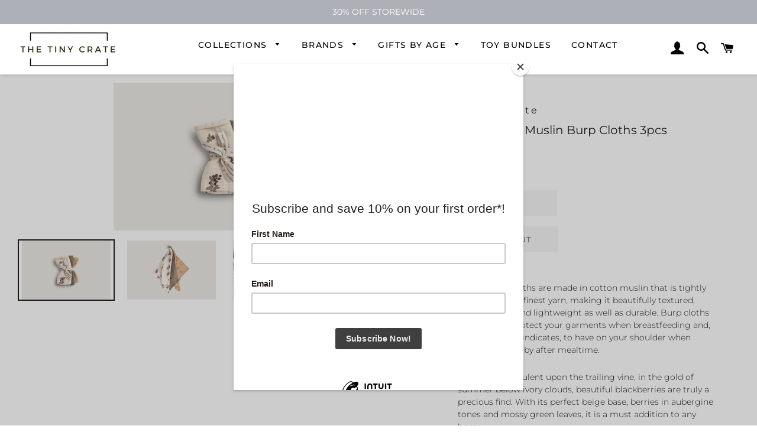

--- FILE ---
content_type: text/html; charset=utf-8
request_url: https://thetinycrate.com.au/products/blackberry-muslin-burp-cloths-3pcs
body_size: 20219
content:
<!doctype html>
<html class="no-js" lang="en">
<head>

  <!-- Basic page needs ================================================== -->
  <meta charset="utf-8">
  <meta http-equiv="X-UA-Compatible" content="IE=edge,chrome=1">

  
    <link rel="shortcut icon" href="//thetinycrate.com.au/cdn/shop/files/FINAL_32x32.png?v=1613522339" type="image/png" />
  

  <!-- Title and description ================================================== -->
  
<!-- Added by AVADA SEO Suite -->






<meta name="google-site-verification" content="1rOoUqwC5nfa3x4YCO1cEjgcuc8BGadB4HtpfMzkEzA" />



<meta name="twitter:image" content="http://thetinycrate.com.au/cdn/shop/products/BlackberryMuslinBurp.jpg?v=1633090920">
    
<script>window.FPConfig = {};window.FPConfig.ignoreKeywords=["/cart","/account"]</script>



<!-- /Added by AVADA SEO Suite -->
<title>
  Blackberry Muslin Burp Cloths 3pcs &ndash; thetinycrate
  </title>

  
  <meta name="description" content="Muslin Burp cloths are made in cotton muslin that is tightly woven with the finest yarn, making it beautifully textured, heavenly soft, and lightweight as well as durable. Burp cloths are useful to protect your garments when breastfeeding and, like their name indicates, to have on your shoulder when burping your baby a">
  

  <!-- Helpers ================================================== -->
  <!-- /snippets/social-meta-tags.liquid -->




<meta property="og:site_name" content="thetinycrate">
<meta property="og:url" content="https://thetinycrate.com.au/products/blackberry-muslin-burp-cloths-3pcs">
<meta property="og:title" content="Blackberry Muslin Burp Cloths 3pcs">
<meta property="og:type" content="product">
<meta property="og:description" content="Muslin Burp cloths are made in cotton muslin that is tightly woven with the finest yarn, making it beautifully textured, heavenly soft, and lightweight as well as durable. Burp cloths are useful to protect your garments when breastfeeding and, like their name indicates, to have on your shoulder when burping your baby a">

  <meta property="og:price:amount" content="43.50">
  <meta property="og:price:currency" content="AUD">

<meta property="og:image" content="http://thetinycrate.com.au/cdn/shop/products/BlackberryMuslinBurp_1200x1200.jpg?v=1633090920"><meta property="og:image" content="http://thetinycrate.com.au/cdn/shop/products/BlackberryMuslinBurp3_1200x1200.jpg?v=1633090920"><meta property="og:image" content="http://thetinycrate.com.au/cdn/shop/products/BlackberryMuslinBurp2_1200x1200.jpg?v=1633090920">
<meta property="og:image:secure_url" content="https://thetinycrate.com.au/cdn/shop/products/BlackberryMuslinBurp_1200x1200.jpg?v=1633090920"><meta property="og:image:secure_url" content="https://thetinycrate.com.au/cdn/shop/products/BlackberryMuslinBurp3_1200x1200.jpg?v=1633090920"><meta property="og:image:secure_url" content="https://thetinycrate.com.au/cdn/shop/products/BlackberryMuslinBurp2_1200x1200.jpg?v=1633090920">


<meta name="twitter:card" content="summary_large_image">
<meta name="twitter:title" content="Blackberry Muslin Burp Cloths 3pcs">
<meta name="twitter:description" content="Muslin Burp cloths are made in cotton muslin that is tightly woven with the finest yarn, making it beautifully textured, heavenly soft, and lightweight as well as durable. Burp cloths are useful to protect your garments when breastfeeding and, like their name indicates, to have on your shoulder when burping your baby a">

  <link rel="canonical" href="https://thetinycrate.com.au/products/blackberry-muslin-burp-cloths-3pcs">
  <meta name="viewport" content="width=device-width,initial-scale=1,shrink-to-fit=no">
  <meta name="theme-color" content="#3f3f3f">

  <!-- CSS ================================================== -->
  <link href="//thetinycrate.com.au/cdn/shop/t/55/assets/timber.scss.css?v=133146362178479243881759260406" rel="stylesheet" type="text/css" media="all" />
  <link href="//thetinycrate.com.au/cdn/shop/t/55/assets/theme.scss.css?v=161571339591550417681759260405" rel="stylesheet" type="text/css" media="all" />
  <link href="//thetinycrate.com.au/cdn/shop/t/55/assets/dynamic.css?v=58687130543224824501603252828" rel="stylesheet" type="text/css" media="all" />

  <!-- Sections ================================================== -->
  <script>
    window.theme = window.theme || {};
    theme.strings = {
      zoomClose: "Close (Esc)",
      zoomPrev: "Previous (Left arrow key)",
      zoomNext: "Next (Right arrow key)",
      moneyFormat: "${{amount}}",
      addressError: "Error looking up that address",
      addressNoResults: "No results for that address",
      addressQueryLimit: "You have exceeded the Google API usage limit. Consider upgrading to a \u003ca href=\"https:\/\/developers.google.com\/maps\/premium\/usage-limits\"\u003ePremium Plan\u003c\/a\u003e.",
      authError: "There was a problem authenticating your Google Maps account.",
      cartEmpty: "Your cart is currently empty.",
      cartCookie: "Enable cookies to use the shopping cart",
      cartSavings: "You're saving [savings]",
      productSlideLabel: "Slide [slide_number] of [slide_max]."
    };
    theme.settings = {
      cartType: "page",
      gridType: null
    };
  </script>

  <script src="//thetinycrate.com.au/cdn/shop/t/55/assets/jquery-2.2.3.min.js?v=58211863146907186831603252809" type="text/javascript"></script>

  <script src="//thetinycrate.com.au/cdn/shop/t/55/assets/lazysizes.min.js?v=155223123402716617051603252810" async="async"></script>

  <script src="//thetinycrate.com.au/cdn/shop/t/55/assets/theme.js?v=31692272253005991061603252828" defer="defer"></script>
  
  <meta name="p:domain_verify" content="d38674c5a70cde103bd4b6e9796e1a72"/>

  <!-- Header hook for plugins ================================================== -->
  <script>window.performance && window.performance.mark && window.performance.mark('shopify.content_for_header.start');</script><meta id="shopify-digital-wallet" name="shopify-digital-wallet" content="/27786739823/digital_wallets/dialog">
<meta name="shopify-checkout-api-token" content="d245d0294519d41e6fb23a3db2bb1d99">
<meta id="in-context-paypal-metadata" data-shop-id="27786739823" data-venmo-supported="false" data-environment="production" data-locale="en_US" data-paypal-v4="true" data-currency="AUD">
<link rel="alternate" type="application/json+oembed" href="https://thetinycrate.com.au/products/blackberry-muslin-burp-cloths-3pcs.oembed">
<script async="async" src="/checkouts/internal/preloads.js?locale=en-AU"></script>
<link rel="preconnect" href="https://shop.app" crossorigin="anonymous">
<script async="async" src="https://shop.app/checkouts/internal/preloads.js?locale=en-AU&shop_id=27786739823" crossorigin="anonymous"></script>
<script id="apple-pay-shop-capabilities" type="application/json">{"shopId":27786739823,"countryCode":"AU","currencyCode":"AUD","merchantCapabilities":["supports3DS"],"merchantId":"gid:\/\/shopify\/Shop\/27786739823","merchantName":"thetinycrate","requiredBillingContactFields":["postalAddress","email","phone"],"requiredShippingContactFields":["postalAddress","email","phone"],"shippingType":"shipping","supportedNetworks":["visa","masterCard"],"total":{"type":"pending","label":"thetinycrate","amount":"1.00"},"shopifyPaymentsEnabled":true,"supportsSubscriptions":true}</script>
<script id="shopify-features" type="application/json">{"accessToken":"d245d0294519d41e6fb23a3db2bb1d99","betas":["rich-media-storefront-analytics"],"domain":"thetinycrate.com.au","predictiveSearch":true,"shopId":27786739823,"locale":"en"}</script>
<script>var Shopify = Shopify || {};
Shopify.shop = "thetinycrate.myshopify.com";
Shopify.locale = "en";
Shopify.currency = {"active":"AUD","rate":"1.0"};
Shopify.country = "AU";
Shopify.theme = {"name":"Copy of Website 21.10.20","id":114548310216,"schema_name":"Brooklyn","schema_version":"16.0.7","theme_store_id":null,"role":"main"};
Shopify.theme.handle = "null";
Shopify.theme.style = {"id":null,"handle":null};
Shopify.cdnHost = "thetinycrate.com.au/cdn";
Shopify.routes = Shopify.routes || {};
Shopify.routes.root = "/";</script>
<script type="module">!function(o){(o.Shopify=o.Shopify||{}).modules=!0}(window);</script>
<script>!function(o){function n(){var o=[];function n(){o.push(Array.prototype.slice.apply(arguments))}return n.q=o,n}var t=o.Shopify=o.Shopify||{};t.loadFeatures=n(),t.autoloadFeatures=n()}(window);</script>
<script>
  window.ShopifyPay = window.ShopifyPay || {};
  window.ShopifyPay.apiHost = "shop.app\/pay";
  window.ShopifyPay.redirectState = null;
</script>
<script id="shop-js-analytics" type="application/json">{"pageType":"product"}</script>
<script defer="defer" async type="module" src="//thetinycrate.com.au/cdn/shopifycloud/shop-js/modules/v2/client.init-shop-cart-sync_BApSsMSl.en.esm.js"></script>
<script defer="defer" async type="module" src="//thetinycrate.com.au/cdn/shopifycloud/shop-js/modules/v2/chunk.common_CBoos6YZ.esm.js"></script>
<script type="module">
  await import("//thetinycrate.com.au/cdn/shopifycloud/shop-js/modules/v2/client.init-shop-cart-sync_BApSsMSl.en.esm.js");
await import("//thetinycrate.com.au/cdn/shopifycloud/shop-js/modules/v2/chunk.common_CBoos6YZ.esm.js");

  window.Shopify.SignInWithShop?.initShopCartSync?.({"fedCMEnabled":true,"windoidEnabled":true});

</script>
<script>
  window.Shopify = window.Shopify || {};
  if (!window.Shopify.featureAssets) window.Shopify.featureAssets = {};
  window.Shopify.featureAssets['shop-js'] = {"shop-cart-sync":["modules/v2/client.shop-cart-sync_DJczDl9f.en.esm.js","modules/v2/chunk.common_CBoos6YZ.esm.js"],"init-fed-cm":["modules/v2/client.init-fed-cm_BzwGC0Wi.en.esm.js","modules/v2/chunk.common_CBoos6YZ.esm.js"],"init-windoid":["modules/v2/client.init-windoid_BS26ThXS.en.esm.js","modules/v2/chunk.common_CBoos6YZ.esm.js"],"init-shop-email-lookup-coordinator":["modules/v2/client.init-shop-email-lookup-coordinator_DFwWcvrS.en.esm.js","modules/v2/chunk.common_CBoos6YZ.esm.js"],"shop-cash-offers":["modules/v2/client.shop-cash-offers_DthCPNIO.en.esm.js","modules/v2/chunk.common_CBoos6YZ.esm.js","modules/v2/chunk.modal_Bu1hFZFC.esm.js"],"shop-button":["modules/v2/client.shop-button_D_JX508o.en.esm.js","modules/v2/chunk.common_CBoos6YZ.esm.js"],"shop-toast-manager":["modules/v2/client.shop-toast-manager_tEhgP2F9.en.esm.js","modules/v2/chunk.common_CBoos6YZ.esm.js"],"avatar":["modules/v2/client.avatar_BTnouDA3.en.esm.js"],"pay-button":["modules/v2/client.pay-button_BuNmcIr_.en.esm.js","modules/v2/chunk.common_CBoos6YZ.esm.js"],"init-shop-cart-sync":["modules/v2/client.init-shop-cart-sync_BApSsMSl.en.esm.js","modules/v2/chunk.common_CBoos6YZ.esm.js"],"shop-login-button":["modules/v2/client.shop-login-button_DwLgFT0K.en.esm.js","modules/v2/chunk.common_CBoos6YZ.esm.js","modules/v2/chunk.modal_Bu1hFZFC.esm.js"],"init-customer-accounts-sign-up":["modules/v2/client.init-customer-accounts-sign-up_TlVCiykN.en.esm.js","modules/v2/client.shop-login-button_DwLgFT0K.en.esm.js","modules/v2/chunk.common_CBoos6YZ.esm.js","modules/v2/chunk.modal_Bu1hFZFC.esm.js"],"init-shop-for-new-customer-accounts":["modules/v2/client.init-shop-for-new-customer-accounts_DrjXSI53.en.esm.js","modules/v2/client.shop-login-button_DwLgFT0K.en.esm.js","modules/v2/chunk.common_CBoos6YZ.esm.js","modules/v2/chunk.modal_Bu1hFZFC.esm.js"],"init-customer-accounts":["modules/v2/client.init-customer-accounts_C0Oh2ljF.en.esm.js","modules/v2/client.shop-login-button_DwLgFT0K.en.esm.js","modules/v2/chunk.common_CBoos6YZ.esm.js","modules/v2/chunk.modal_Bu1hFZFC.esm.js"],"shop-follow-button":["modules/v2/client.shop-follow-button_C5D3XtBb.en.esm.js","modules/v2/chunk.common_CBoos6YZ.esm.js","modules/v2/chunk.modal_Bu1hFZFC.esm.js"],"checkout-modal":["modules/v2/client.checkout-modal_8TC_1FUY.en.esm.js","modules/v2/chunk.common_CBoos6YZ.esm.js","modules/v2/chunk.modal_Bu1hFZFC.esm.js"],"lead-capture":["modules/v2/client.lead-capture_D-pmUjp9.en.esm.js","modules/v2/chunk.common_CBoos6YZ.esm.js","modules/v2/chunk.modal_Bu1hFZFC.esm.js"],"shop-login":["modules/v2/client.shop-login_BmtnoEUo.en.esm.js","modules/v2/chunk.common_CBoos6YZ.esm.js","modules/v2/chunk.modal_Bu1hFZFC.esm.js"],"payment-terms":["modules/v2/client.payment-terms_BHOWV7U_.en.esm.js","modules/v2/chunk.common_CBoos6YZ.esm.js","modules/v2/chunk.modal_Bu1hFZFC.esm.js"]};
</script>
<script>(function() {
  var isLoaded = false;
  function asyncLoad() {
    if (isLoaded) return;
    isLoaded = true;
    var urls = ["https:\/\/chimpstatic.com\/mcjs-connected\/js\/users\/53837c2fac5591da22cece742\/4cac88637dc75c0c1adde5943.js?shop=thetinycrate.myshopify.com","https:\/\/cdn1.avada.io\/flying-pages\/module.js?shop=thetinycrate.myshopify.com","https:\/\/shopify.covet.pics\/covet-pics-widget-inject.js?shop=thetinycrate.myshopify.com","https:\/\/seo.apps.avada.io\/avada-seo-installed.js?shop=thetinycrate.myshopify.com"];
    for (var i = 0; i < urls.length; i++) {
      var s = document.createElement('script');
      s.type = 'text/javascript';
      s.async = true;
      s.src = urls[i];
      var x = document.getElementsByTagName('script')[0];
      x.parentNode.insertBefore(s, x);
    }
  };
  if(window.attachEvent) {
    window.attachEvent('onload', asyncLoad);
  } else {
    window.addEventListener('load', asyncLoad, false);
  }
})();</script>
<script id="__st">var __st={"a":27786739823,"offset":39600,"reqid":"6386ad3e-2f61-4e8f-9491-2b0bc3558f06-1768936305","pageurl":"thetinycrate.com.au\/products\/blackberry-muslin-burp-cloths-3pcs","u":"9f919253a905","p":"product","rtyp":"product","rid":7085884965064};</script>
<script>window.ShopifyPaypalV4VisibilityTracking = true;</script>
<script id="captcha-bootstrap">!function(){'use strict';const t='contact',e='account',n='new_comment',o=[[t,t],['blogs',n],['comments',n],[t,'customer']],c=[[e,'customer_login'],[e,'guest_login'],[e,'recover_customer_password'],[e,'create_customer']],r=t=>t.map((([t,e])=>`form[action*='/${t}']:not([data-nocaptcha='true']) input[name='form_type'][value='${e}']`)).join(','),a=t=>()=>t?[...document.querySelectorAll(t)].map((t=>t.form)):[];function s(){const t=[...o],e=r(t);return a(e)}const i='password',u='form_key',d=['recaptcha-v3-token','g-recaptcha-response','h-captcha-response',i],f=()=>{try{return window.sessionStorage}catch{return}},m='__shopify_v',_=t=>t.elements[u];function p(t,e,n=!1){try{const o=window.sessionStorage,c=JSON.parse(o.getItem(e)),{data:r}=function(t){const{data:e,action:n}=t;return t[m]||n?{data:e,action:n}:{data:t,action:n}}(c);for(const[e,n]of Object.entries(r))t.elements[e]&&(t.elements[e].value=n);n&&o.removeItem(e)}catch(o){console.error('form repopulation failed',{error:o})}}const l='form_type',E='cptcha';function T(t){t.dataset[E]=!0}const w=window,h=w.document,L='Shopify',v='ce_forms',y='captcha';let A=!1;((t,e)=>{const n=(g='f06e6c50-85a8-45c8-87d0-21a2b65856fe',I='https://cdn.shopify.com/shopifycloud/storefront-forms-hcaptcha/ce_storefront_forms_captcha_hcaptcha.v1.5.2.iife.js',D={infoText:'Protected by hCaptcha',privacyText:'Privacy',termsText:'Terms'},(t,e,n)=>{const o=w[L][v],c=o.bindForm;if(c)return c(t,g,e,D).then(n);var r;o.q.push([[t,g,e,D],n]),r=I,A||(h.body.append(Object.assign(h.createElement('script'),{id:'captcha-provider',async:!0,src:r})),A=!0)});var g,I,D;w[L]=w[L]||{},w[L][v]=w[L][v]||{},w[L][v].q=[],w[L][y]=w[L][y]||{},w[L][y].protect=function(t,e){n(t,void 0,e),T(t)},Object.freeze(w[L][y]),function(t,e,n,w,h,L){const[v,y,A,g]=function(t,e,n){const i=e?o:[],u=t?c:[],d=[...i,...u],f=r(d),m=r(i),_=r(d.filter((([t,e])=>n.includes(e))));return[a(f),a(m),a(_),s()]}(w,h,L),I=t=>{const e=t.target;return e instanceof HTMLFormElement?e:e&&e.form},D=t=>v().includes(t);t.addEventListener('submit',(t=>{const e=I(t);if(!e)return;const n=D(e)&&!e.dataset.hcaptchaBound&&!e.dataset.recaptchaBound,o=_(e),c=g().includes(e)&&(!o||!o.value);(n||c)&&t.preventDefault(),c&&!n&&(function(t){try{if(!f())return;!function(t){const e=f();if(!e)return;const n=_(t);if(!n)return;const o=n.value;o&&e.removeItem(o)}(t);const e=Array.from(Array(32),(()=>Math.random().toString(36)[2])).join('');!function(t,e){_(t)||t.append(Object.assign(document.createElement('input'),{type:'hidden',name:u})),t.elements[u].value=e}(t,e),function(t,e){const n=f();if(!n)return;const o=[...t.querySelectorAll(`input[type='${i}']`)].map((({name:t})=>t)),c=[...d,...o],r={};for(const[a,s]of new FormData(t).entries())c.includes(a)||(r[a]=s);n.setItem(e,JSON.stringify({[m]:1,action:t.action,data:r}))}(t,e)}catch(e){console.error('failed to persist form',e)}}(e),e.submit())}));const S=(t,e)=>{t&&!t.dataset[E]&&(n(t,e.some((e=>e===t))),T(t))};for(const o of['focusin','change'])t.addEventListener(o,(t=>{const e=I(t);D(e)&&S(e,y())}));const B=e.get('form_key'),M=e.get(l),P=B&&M;t.addEventListener('DOMContentLoaded',(()=>{const t=y();if(P)for(const e of t)e.elements[l].value===M&&p(e,B);[...new Set([...A(),...v().filter((t=>'true'===t.dataset.shopifyCaptcha))])].forEach((e=>S(e,t)))}))}(h,new URLSearchParams(w.location.search),n,t,e,['guest_login'])})(!0,!0)}();</script>
<script integrity="sha256-4kQ18oKyAcykRKYeNunJcIwy7WH5gtpwJnB7kiuLZ1E=" data-source-attribution="shopify.loadfeatures" defer="defer" src="//thetinycrate.com.au/cdn/shopifycloud/storefront/assets/storefront/load_feature-a0a9edcb.js" crossorigin="anonymous"></script>
<script crossorigin="anonymous" defer="defer" src="//thetinycrate.com.au/cdn/shopifycloud/storefront/assets/shopify_pay/storefront-65b4c6d7.js?v=20250812"></script>
<script data-source-attribution="shopify.dynamic_checkout.dynamic.init">var Shopify=Shopify||{};Shopify.PaymentButton=Shopify.PaymentButton||{isStorefrontPortableWallets:!0,init:function(){window.Shopify.PaymentButton.init=function(){};var t=document.createElement("script");t.src="https://thetinycrate.com.au/cdn/shopifycloud/portable-wallets/latest/portable-wallets.en.js",t.type="module",document.head.appendChild(t)}};
</script>
<script data-source-attribution="shopify.dynamic_checkout.buyer_consent">
  function portableWalletsHideBuyerConsent(e){var t=document.getElementById("shopify-buyer-consent"),n=document.getElementById("shopify-subscription-policy-button");t&&n&&(t.classList.add("hidden"),t.setAttribute("aria-hidden","true"),n.removeEventListener("click",e))}function portableWalletsShowBuyerConsent(e){var t=document.getElementById("shopify-buyer-consent"),n=document.getElementById("shopify-subscription-policy-button");t&&n&&(t.classList.remove("hidden"),t.removeAttribute("aria-hidden"),n.addEventListener("click",e))}window.Shopify?.PaymentButton&&(window.Shopify.PaymentButton.hideBuyerConsent=portableWalletsHideBuyerConsent,window.Shopify.PaymentButton.showBuyerConsent=portableWalletsShowBuyerConsent);
</script>
<script data-source-attribution="shopify.dynamic_checkout.cart.bootstrap">document.addEventListener("DOMContentLoaded",(function(){function t(){return document.querySelector("shopify-accelerated-checkout-cart, shopify-accelerated-checkout")}if(t())Shopify.PaymentButton.init();else{new MutationObserver((function(e,n){t()&&(Shopify.PaymentButton.init(),n.disconnect())})).observe(document.body,{childList:!0,subtree:!0})}}));
</script>
<link id="shopify-accelerated-checkout-styles" rel="stylesheet" media="screen" href="https://thetinycrate.com.au/cdn/shopifycloud/portable-wallets/latest/accelerated-checkout-backwards-compat.css" crossorigin="anonymous">
<style id="shopify-accelerated-checkout-cart">
        #shopify-buyer-consent {
  margin-top: 1em;
  display: inline-block;
  width: 100%;
}

#shopify-buyer-consent.hidden {
  display: none;
}

#shopify-subscription-policy-button {
  background: none;
  border: none;
  padding: 0;
  text-decoration: underline;
  font-size: inherit;
  cursor: pointer;
}

#shopify-subscription-policy-button::before {
  box-shadow: none;
}

      </style>

<script>window.performance && window.performance.mark && window.performance.mark('shopify.content_for_header.end');</script>

  <script src="//thetinycrate.com.au/cdn/shop/t/55/assets/modernizr.min.js?v=21391054748206432451603252810" type="text/javascript"></script>

  
  

  
  <!-- Hotjar Tracking Code for www.thetinycrate.com.au -->
<script>
    (function(h,o,t,j,a,r){
        h.hj=h.hj||function(){(h.hj.q=h.hj.q||[]).push(arguments)};
        h._hjSettings={hjid:1928966,hjsv:6};
        a=o.getElementsByTagName('head')[0];
        r=o.createElement('script');r.async=1;
        r.src=t+h._hjSettings.hjid+j+h._hjSettings.hjsv;
        a.appendChild(r);
    })(window,document,'https://static.hotjar.com/c/hotjar-','.js?sv=');
</script>
  
   


<link href="https://monorail-edge.shopifysvc.com" rel="dns-prefetch">
<script>(function(){if ("sendBeacon" in navigator && "performance" in window) {try {var session_token_from_headers = performance.getEntriesByType('navigation')[0].serverTiming.find(x => x.name == '_s').description;} catch {var session_token_from_headers = undefined;}var session_cookie_matches = document.cookie.match(/_shopify_s=([^;]*)/);var session_token_from_cookie = session_cookie_matches && session_cookie_matches.length === 2 ? session_cookie_matches[1] : "";var session_token = session_token_from_headers || session_token_from_cookie || "";function handle_abandonment_event(e) {var entries = performance.getEntries().filter(function(entry) {return /monorail-edge.shopifysvc.com/.test(entry.name);});if (!window.abandonment_tracked && entries.length === 0) {window.abandonment_tracked = true;var currentMs = Date.now();var navigation_start = performance.timing.navigationStart;var payload = {shop_id: 27786739823,url: window.location.href,navigation_start,duration: currentMs - navigation_start,session_token,page_type: "product"};window.navigator.sendBeacon("https://monorail-edge.shopifysvc.com/v1/produce", JSON.stringify({schema_id: "online_store_buyer_site_abandonment/1.1",payload: payload,metadata: {event_created_at_ms: currentMs,event_sent_at_ms: currentMs}}));}}window.addEventListener('pagehide', handle_abandonment_event);}}());</script>
<script id="web-pixels-manager-setup">(function e(e,d,r,n,o){if(void 0===o&&(o={}),!Boolean(null===(a=null===(i=window.Shopify)||void 0===i?void 0:i.analytics)||void 0===a?void 0:a.replayQueue)){var i,a;window.Shopify=window.Shopify||{};var t=window.Shopify;t.analytics=t.analytics||{};var s=t.analytics;s.replayQueue=[],s.publish=function(e,d,r){return s.replayQueue.push([e,d,r]),!0};try{self.performance.mark("wpm:start")}catch(e){}var l=function(){var e={modern:/Edge?\/(1{2}[4-9]|1[2-9]\d|[2-9]\d{2}|\d{4,})\.\d+(\.\d+|)|Firefox\/(1{2}[4-9]|1[2-9]\d|[2-9]\d{2}|\d{4,})\.\d+(\.\d+|)|Chrom(ium|e)\/(9{2}|\d{3,})\.\d+(\.\d+|)|(Maci|X1{2}).+ Version\/(15\.\d+|(1[6-9]|[2-9]\d|\d{3,})\.\d+)([,.]\d+|)( \(\w+\)|)( Mobile\/\w+|) Safari\/|Chrome.+OPR\/(9{2}|\d{3,})\.\d+\.\d+|(CPU[ +]OS|iPhone[ +]OS|CPU[ +]iPhone|CPU IPhone OS|CPU iPad OS)[ +]+(15[._]\d+|(1[6-9]|[2-9]\d|\d{3,})[._]\d+)([._]\d+|)|Android:?[ /-](13[3-9]|1[4-9]\d|[2-9]\d{2}|\d{4,})(\.\d+|)(\.\d+|)|Android.+Firefox\/(13[5-9]|1[4-9]\d|[2-9]\d{2}|\d{4,})\.\d+(\.\d+|)|Android.+Chrom(ium|e)\/(13[3-9]|1[4-9]\d|[2-9]\d{2}|\d{4,})\.\d+(\.\d+|)|SamsungBrowser\/([2-9]\d|\d{3,})\.\d+/,legacy:/Edge?\/(1[6-9]|[2-9]\d|\d{3,})\.\d+(\.\d+|)|Firefox\/(5[4-9]|[6-9]\d|\d{3,})\.\d+(\.\d+|)|Chrom(ium|e)\/(5[1-9]|[6-9]\d|\d{3,})\.\d+(\.\d+|)([\d.]+$|.*Safari\/(?![\d.]+ Edge\/[\d.]+$))|(Maci|X1{2}).+ Version\/(10\.\d+|(1[1-9]|[2-9]\d|\d{3,})\.\d+)([,.]\d+|)( \(\w+\)|)( Mobile\/\w+|) Safari\/|Chrome.+OPR\/(3[89]|[4-9]\d|\d{3,})\.\d+\.\d+|(CPU[ +]OS|iPhone[ +]OS|CPU[ +]iPhone|CPU IPhone OS|CPU iPad OS)[ +]+(10[._]\d+|(1[1-9]|[2-9]\d|\d{3,})[._]\d+)([._]\d+|)|Android:?[ /-](13[3-9]|1[4-9]\d|[2-9]\d{2}|\d{4,})(\.\d+|)(\.\d+|)|Mobile Safari.+OPR\/([89]\d|\d{3,})\.\d+\.\d+|Android.+Firefox\/(13[5-9]|1[4-9]\d|[2-9]\d{2}|\d{4,})\.\d+(\.\d+|)|Android.+Chrom(ium|e)\/(13[3-9]|1[4-9]\d|[2-9]\d{2}|\d{4,})\.\d+(\.\d+|)|Android.+(UC? ?Browser|UCWEB|U3)[ /]?(15\.([5-9]|\d{2,})|(1[6-9]|[2-9]\d|\d{3,})\.\d+)\.\d+|SamsungBrowser\/(5\.\d+|([6-9]|\d{2,})\.\d+)|Android.+MQ{2}Browser\/(14(\.(9|\d{2,})|)|(1[5-9]|[2-9]\d|\d{3,})(\.\d+|))(\.\d+|)|K[Aa][Ii]OS\/(3\.\d+|([4-9]|\d{2,})\.\d+)(\.\d+|)/},d=e.modern,r=e.legacy,n=navigator.userAgent;return n.match(d)?"modern":n.match(r)?"legacy":"unknown"}(),u="modern"===l?"modern":"legacy",c=(null!=n?n:{modern:"",legacy:""})[u],f=function(e){return[e.baseUrl,"/wpm","/b",e.hashVersion,"modern"===e.buildTarget?"m":"l",".js"].join("")}({baseUrl:d,hashVersion:r,buildTarget:u}),m=function(e){var d=e.version,r=e.bundleTarget,n=e.surface,o=e.pageUrl,i=e.monorailEndpoint;return{emit:function(e){var a=e.status,t=e.errorMsg,s=(new Date).getTime(),l=JSON.stringify({metadata:{event_sent_at_ms:s},events:[{schema_id:"web_pixels_manager_load/3.1",payload:{version:d,bundle_target:r,page_url:o,status:a,surface:n,error_msg:t},metadata:{event_created_at_ms:s}}]});if(!i)return console&&console.warn&&console.warn("[Web Pixels Manager] No Monorail endpoint provided, skipping logging."),!1;try{return self.navigator.sendBeacon.bind(self.navigator)(i,l)}catch(e){}var u=new XMLHttpRequest;try{return u.open("POST",i,!0),u.setRequestHeader("Content-Type","text/plain"),u.send(l),!0}catch(e){return console&&console.warn&&console.warn("[Web Pixels Manager] Got an unhandled error while logging to Monorail."),!1}}}}({version:r,bundleTarget:l,surface:e.surface,pageUrl:self.location.href,monorailEndpoint:e.monorailEndpoint});try{o.browserTarget=l,function(e){var d=e.src,r=e.async,n=void 0===r||r,o=e.onload,i=e.onerror,a=e.sri,t=e.scriptDataAttributes,s=void 0===t?{}:t,l=document.createElement("script"),u=document.querySelector("head"),c=document.querySelector("body");if(l.async=n,l.src=d,a&&(l.integrity=a,l.crossOrigin="anonymous"),s)for(var f in s)if(Object.prototype.hasOwnProperty.call(s,f))try{l.dataset[f]=s[f]}catch(e){}if(o&&l.addEventListener("load",o),i&&l.addEventListener("error",i),u)u.appendChild(l);else{if(!c)throw new Error("Did not find a head or body element to append the script");c.appendChild(l)}}({src:f,async:!0,onload:function(){if(!function(){var e,d;return Boolean(null===(d=null===(e=window.Shopify)||void 0===e?void 0:e.analytics)||void 0===d?void 0:d.initialized)}()){var d=window.webPixelsManager.init(e)||void 0;if(d){var r=window.Shopify.analytics;r.replayQueue.forEach((function(e){var r=e[0],n=e[1],o=e[2];d.publishCustomEvent(r,n,o)})),r.replayQueue=[],r.publish=d.publishCustomEvent,r.visitor=d.visitor,r.initialized=!0}}},onerror:function(){return m.emit({status:"failed",errorMsg:"".concat(f," has failed to load")})},sri:function(e){var d=/^sha384-[A-Za-z0-9+/=]+$/;return"string"==typeof e&&d.test(e)}(c)?c:"",scriptDataAttributes:o}),m.emit({status:"loading"})}catch(e){m.emit({status:"failed",errorMsg:(null==e?void 0:e.message)||"Unknown error"})}}})({shopId: 27786739823,storefrontBaseUrl: "https://thetinycrate.com.au",extensionsBaseUrl: "https://extensions.shopifycdn.com/cdn/shopifycloud/web-pixels-manager",monorailEndpoint: "https://monorail-edge.shopifysvc.com/unstable/produce_batch",surface: "storefront-renderer",enabledBetaFlags: ["2dca8a86"],webPixelsConfigList: [{"id":"136118472","configuration":"{\"pixel_id\":\"277674643356328\",\"pixel_type\":\"facebook_pixel\",\"metaapp_system_user_token\":\"-\"}","eventPayloadVersion":"v1","runtimeContext":"OPEN","scriptVersion":"ca16bc87fe92b6042fbaa3acc2fbdaa6","type":"APP","apiClientId":2329312,"privacyPurposes":["ANALYTICS","MARKETING","SALE_OF_DATA"],"dataSharingAdjustments":{"protectedCustomerApprovalScopes":["read_customer_address","read_customer_email","read_customer_name","read_customer_personal_data","read_customer_phone"]}},{"id":"shopify-app-pixel","configuration":"{}","eventPayloadVersion":"v1","runtimeContext":"STRICT","scriptVersion":"0450","apiClientId":"shopify-pixel","type":"APP","privacyPurposes":["ANALYTICS","MARKETING"]},{"id":"shopify-custom-pixel","eventPayloadVersion":"v1","runtimeContext":"LAX","scriptVersion":"0450","apiClientId":"shopify-pixel","type":"CUSTOM","privacyPurposes":["ANALYTICS","MARKETING"]}],isMerchantRequest: false,initData: {"shop":{"name":"thetinycrate","paymentSettings":{"currencyCode":"AUD"},"myshopifyDomain":"thetinycrate.myshopify.com","countryCode":"AU","storefrontUrl":"https:\/\/thetinycrate.com.au"},"customer":null,"cart":null,"checkout":null,"productVariants":[{"price":{"amount":43.5,"currencyCode":"AUD"},"product":{"title":"Blackberry Muslin Burp Cloths 3pcs","vendor":"thetinycrate","id":"7085884965064","untranslatedTitle":"Blackberry Muslin Burp Cloths 3pcs","url":"\/products\/blackberry-muslin-burp-cloths-3pcs","type":""},"id":"41058607988936","image":{"src":"\/\/thetinycrate.com.au\/cdn\/shop\/products\/BlackberryMuslinBurp.jpg?v=1633090920"},"sku":"","title":"Default Title","untranslatedTitle":"Default Title"}],"purchasingCompany":null},},"https://thetinycrate.com.au/cdn","fcfee988w5aeb613cpc8e4bc33m6693e112",{"modern":"","legacy":""},{"shopId":"27786739823","storefrontBaseUrl":"https:\/\/thetinycrate.com.au","extensionBaseUrl":"https:\/\/extensions.shopifycdn.com\/cdn\/shopifycloud\/web-pixels-manager","surface":"storefront-renderer","enabledBetaFlags":"[\"2dca8a86\"]","isMerchantRequest":"false","hashVersion":"fcfee988w5aeb613cpc8e4bc33m6693e112","publish":"custom","events":"[[\"page_viewed\",{}],[\"product_viewed\",{\"productVariant\":{\"price\":{\"amount\":43.5,\"currencyCode\":\"AUD\"},\"product\":{\"title\":\"Blackberry Muslin Burp Cloths 3pcs\",\"vendor\":\"thetinycrate\",\"id\":\"7085884965064\",\"untranslatedTitle\":\"Blackberry Muslin Burp Cloths 3pcs\",\"url\":\"\/products\/blackberry-muslin-burp-cloths-3pcs\",\"type\":\"\"},\"id\":\"41058607988936\",\"image\":{\"src\":\"\/\/thetinycrate.com.au\/cdn\/shop\/products\/BlackberryMuslinBurp.jpg?v=1633090920\"},\"sku\":\"\",\"title\":\"Default Title\",\"untranslatedTitle\":\"Default Title\"}}]]"});</script><script>
  window.ShopifyAnalytics = window.ShopifyAnalytics || {};
  window.ShopifyAnalytics.meta = window.ShopifyAnalytics.meta || {};
  window.ShopifyAnalytics.meta.currency = 'AUD';
  var meta = {"product":{"id":7085884965064,"gid":"gid:\/\/shopify\/Product\/7085884965064","vendor":"thetinycrate","type":"","handle":"blackberry-muslin-burp-cloths-3pcs","variants":[{"id":41058607988936,"price":4350,"name":"Blackberry Muslin Burp Cloths 3pcs","public_title":null,"sku":""}],"remote":false},"page":{"pageType":"product","resourceType":"product","resourceId":7085884965064,"requestId":"6386ad3e-2f61-4e8f-9491-2b0bc3558f06-1768936305"}};
  for (var attr in meta) {
    window.ShopifyAnalytics.meta[attr] = meta[attr];
  }
</script>
<script class="analytics">
  (function () {
    var customDocumentWrite = function(content) {
      var jquery = null;

      if (window.jQuery) {
        jquery = window.jQuery;
      } else if (window.Checkout && window.Checkout.$) {
        jquery = window.Checkout.$;
      }

      if (jquery) {
        jquery('body').append(content);
      }
    };

    var hasLoggedConversion = function(token) {
      if (token) {
        return document.cookie.indexOf('loggedConversion=' + token) !== -1;
      }
      return false;
    }

    var setCookieIfConversion = function(token) {
      if (token) {
        var twoMonthsFromNow = new Date(Date.now());
        twoMonthsFromNow.setMonth(twoMonthsFromNow.getMonth() + 2);

        document.cookie = 'loggedConversion=' + token + '; expires=' + twoMonthsFromNow;
      }
    }

    var trekkie = window.ShopifyAnalytics.lib = window.trekkie = window.trekkie || [];
    if (trekkie.integrations) {
      return;
    }
    trekkie.methods = [
      'identify',
      'page',
      'ready',
      'track',
      'trackForm',
      'trackLink'
    ];
    trekkie.factory = function(method) {
      return function() {
        var args = Array.prototype.slice.call(arguments);
        args.unshift(method);
        trekkie.push(args);
        return trekkie;
      };
    };
    for (var i = 0; i < trekkie.methods.length; i++) {
      var key = trekkie.methods[i];
      trekkie[key] = trekkie.factory(key);
    }
    trekkie.load = function(config) {
      trekkie.config = config || {};
      trekkie.config.initialDocumentCookie = document.cookie;
      var first = document.getElementsByTagName('script')[0];
      var script = document.createElement('script');
      script.type = 'text/javascript';
      script.onerror = function(e) {
        var scriptFallback = document.createElement('script');
        scriptFallback.type = 'text/javascript';
        scriptFallback.onerror = function(error) {
                var Monorail = {
      produce: function produce(monorailDomain, schemaId, payload) {
        var currentMs = new Date().getTime();
        var event = {
          schema_id: schemaId,
          payload: payload,
          metadata: {
            event_created_at_ms: currentMs,
            event_sent_at_ms: currentMs
          }
        };
        return Monorail.sendRequest("https://" + monorailDomain + "/v1/produce", JSON.stringify(event));
      },
      sendRequest: function sendRequest(endpointUrl, payload) {
        // Try the sendBeacon API
        if (window && window.navigator && typeof window.navigator.sendBeacon === 'function' && typeof window.Blob === 'function' && !Monorail.isIos12()) {
          var blobData = new window.Blob([payload], {
            type: 'text/plain'
          });

          if (window.navigator.sendBeacon(endpointUrl, blobData)) {
            return true;
          } // sendBeacon was not successful

        } // XHR beacon

        var xhr = new XMLHttpRequest();

        try {
          xhr.open('POST', endpointUrl);
          xhr.setRequestHeader('Content-Type', 'text/plain');
          xhr.send(payload);
        } catch (e) {
          console.log(e);
        }

        return false;
      },
      isIos12: function isIos12() {
        return window.navigator.userAgent.lastIndexOf('iPhone; CPU iPhone OS 12_') !== -1 || window.navigator.userAgent.lastIndexOf('iPad; CPU OS 12_') !== -1;
      }
    };
    Monorail.produce('monorail-edge.shopifysvc.com',
      'trekkie_storefront_load_errors/1.1',
      {shop_id: 27786739823,
      theme_id: 114548310216,
      app_name: "storefront",
      context_url: window.location.href,
      source_url: "//thetinycrate.com.au/cdn/s/trekkie.storefront.cd680fe47e6c39ca5d5df5f0a32d569bc48c0f27.min.js"});

        };
        scriptFallback.async = true;
        scriptFallback.src = '//thetinycrate.com.au/cdn/s/trekkie.storefront.cd680fe47e6c39ca5d5df5f0a32d569bc48c0f27.min.js';
        first.parentNode.insertBefore(scriptFallback, first);
      };
      script.async = true;
      script.src = '//thetinycrate.com.au/cdn/s/trekkie.storefront.cd680fe47e6c39ca5d5df5f0a32d569bc48c0f27.min.js';
      first.parentNode.insertBefore(script, first);
    };
    trekkie.load(
      {"Trekkie":{"appName":"storefront","development":false,"defaultAttributes":{"shopId":27786739823,"isMerchantRequest":null,"themeId":114548310216,"themeCityHash":"12363107977310003367","contentLanguage":"en","currency":"AUD","eventMetadataId":"f23c0361-534e-4c7c-92e6-a6e6b5d86437"},"isServerSideCookieWritingEnabled":true,"monorailRegion":"shop_domain","enabledBetaFlags":["65f19447"]},"Session Attribution":{},"S2S":{"facebookCapiEnabled":true,"source":"trekkie-storefront-renderer","apiClientId":580111}}
    );

    var loaded = false;
    trekkie.ready(function() {
      if (loaded) return;
      loaded = true;

      window.ShopifyAnalytics.lib = window.trekkie;

      var originalDocumentWrite = document.write;
      document.write = customDocumentWrite;
      try { window.ShopifyAnalytics.merchantGoogleAnalytics.call(this); } catch(error) {};
      document.write = originalDocumentWrite;

      window.ShopifyAnalytics.lib.page(null,{"pageType":"product","resourceType":"product","resourceId":7085884965064,"requestId":"6386ad3e-2f61-4e8f-9491-2b0bc3558f06-1768936305","shopifyEmitted":true});

      var match = window.location.pathname.match(/checkouts\/(.+)\/(thank_you|post_purchase)/)
      var token = match? match[1]: undefined;
      if (!hasLoggedConversion(token)) {
        setCookieIfConversion(token);
        window.ShopifyAnalytics.lib.track("Viewed Product",{"currency":"AUD","variantId":41058607988936,"productId":7085884965064,"productGid":"gid:\/\/shopify\/Product\/7085884965064","name":"Blackberry Muslin Burp Cloths 3pcs","price":"43.50","sku":"","brand":"thetinycrate","variant":null,"category":"","nonInteraction":true,"remote":false},undefined,undefined,{"shopifyEmitted":true});
      window.ShopifyAnalytics.lib.track("monorail:\/\/trekkie_storefront_viewed_product\/1.1",{"currency":"AUD","variantId":41058607988936,"productId":7085884965064,"productGid":"gid:\/\/shopify\/Product\/7085884965064","name":"Blackberry Muslin Burp Cloths 3pcs","price":"43.50","sku":"","brand":"thetinycrate","variant":null,"category":"","nonInteraction":true,"remote":false,"referer":"https:\/\/thetinycrate.com.au\/products\/blackberry-muslin-burp-cloths-3pcs"});
      }
    });


        var eventsListenerScript = document.createElement('script');
        eventsListenerScript.async = true;
        eventsListenerScript.src = "//thetinycrate.com.au/cdn/shopifycloud/storefront/assets/shop_events_listener-3da45d37.js";
        document.getElementsByTagName('head')[0].appendChild(eventsListenerScript);

})();</script>
<script
  defer
  src="https://thetinycrate.com.au/cdn/shopifycloud/perf-kit/shopify-perf-kit-3.0.4.min.js"
  data-application="storefront-renderer"
  data-shop-id="27786739823"
  data-render-region="gcp-us-central1"
  data-page-type="product"
  data-theme-instance-id="114548310216"
  data-theme-name="Brooklyn"
  data-theme-version="16.0.7"
  data-monorail-region="shop_domain"
  data-resource-timing-sampling-rate="10"
  data-shs="true"
  data-shs-beacon="true"
  data-shs-export-with-fetch="true"
  data-shs-logs-sample-rate="1"
  data-shs-beacon-endpoint="https://thetinycrate.com.au/api/collect"
></script>
 <body id="blackberry-muslin-burp-cloths-3pcs" class="template-product">


  <div id="shopify-section-header" class="shopify-section"><style data-shopify>.header-icon {
    float: right;
}.header-wrapper .site-nav__link,
.header-wrapper .site-header__logo a,
.header-wrapper .site-nav__dropdown-link,
.header-wrapper .site-nav--has-dropdown > a.nav-focus,
.header-wrapper .site-nav--has-dropdown.nav-hover > a,
.header-wrapper .site-nav--has-dropdown:hover > a {
color: #000000;
}

.header-wrapper .site-header__logo a:hover,
.header-wrapper .site-header__logo a:focus,
.header-wrapper .site-nav__link:hover,
.header-wrapper .site-nav__link:focus,
.header-wrapper .site-nav--has-dropdown a:hover,
.header-wrapper .site-nav--has-dropdown > a.nav-focus:hover,
.header-wrapper .site-nav--has-dropdown > a.nav-focus:focus,
.header-wrapper .site-nav--has-dropdown .site-nav__link:hover,
.header-wrapper .site-nav--has-dropdown .site-nav__link:focus,
.header-wrapper .site-nav--has-dropdown.nav-hover > a:hover,
.header-wrapper .site-nav__dropdown a:focus {
color: rgba(0, 0, 0, 0.75);
}

.header-wrapper .burger-icon,
.header-wrapper .site-nav--has-dropdown:hover > a:before,
.header-wrapper .site-nav--has-dropdown > a.nav-focus:before,
.header-wrapper .site-nav--has-dropdown.nav-hover > a:before {
background: #000000;
}

.header-wrapper .site-nav__link:hover .burger-icon {
background: rgba(0, 0, 0, 0.75);
}

.site-header__logo img {
max-width: 170px;
}

@media screen and (max-width: 768px) {
.site-header__logo img {
max-width: 100%;
}
}</style><div data-section-id="header" data-section-type="header-section" data-template="product">
<div id="NavDrawer" class="drawer drawer--left">
  <div class="drawer__inner drawer-left__inner">

    

    <ul class="mobile-nav">
      
        
          <li class="mobile-nav__item">
            <div class="mobile-nav__has-sublist">
              <a
                href="/collections"
                class="mobile-nav__link"
                id="Label-1"
                >Collections</a>
              <div class="mobile-nav__toggle">
                <button type="button" class="mobile-nav__toggle-btn icon-fallback-text" aria-controls="Linklist-1" aria-expanded="false">
                  <span class="icon-fallback-text mobile-nav__toggle-open">
                    <span class="icon icon-plus" aria-hidden="true"></span>
                    <span class="fallback-text">Expand submenu Collections</span>
                  </span>
                  <span class="icon-fallback-text mobile-nav__toggle-close">
                    <span class="icon icon-minus" aria-hidden="true"></span>
                    <span class="fallback-text">Collapse submenu Collections</span>
                  </span>
                </button>
              </div>
            </div>
            <ul class="mobile-nav__sublist" id="Linklist-1" aria-labelledby="Label-1" role="navigation">
              
              
                
                <li class="mobile-nav__item">
                  <a
                    href="/collections/soft-toys-dolls"
                    class="mobile-nav__link"
                    >
                      Action Play
                  </a>
                </li>
                
              
                
                <li class="mobile-nav__item">
                  <a
                    href="/collections/wooden-toys"
                    class="mobile-nav__link"
                    >
                      Animals Play
                  </a>
                </li>
                
              
                
                <li class="mobile-nav__item">
                  <a
                    href="/collections/imaginative-play"
                    class="mobile-nav__link"
                    >
                      Educational Play
                  </a>
                </li>
                
              
                
                <li class="mobile-nav__item">
                  <a
                    href="/collections/musical-play"
                    class="mobile-nav__link"
                    >
                      Musical Play
                  </a>
                </li>
                
              
                
                <li class="mobile-nav__item">
                  <a
                    href="/collections/blocks-puzzles"
                    class="mobile-nav__link"
                    >
                      Puzzle Play
                  </a>
                </li>
                
              
            </ul>
          </li>

          
      
        
          <li class="mobile-nav__item">
            <div class="mobile-nav__has-sublist">
              <a
                href="/"
                class="mobile-nav__link"
                id="Label-2"
                >Brands</a>
              <div class="mobile-nav__toggle">
                <button type="button" class="mobile-nav__toggle-btn icon-fallback-text" aria-controls="Linklist-2" aria-expanded="false">
                  <span class="icon-fallback-text mobile-nav__toggle-open">
                    <span class="icon icon-plus" aria-hidden="true"></span>
                    <span class="fallback-text">Expand submenu Brands</span>
                  </span>
                  <span class="icon-fallback-text mobile-nav__toggle-close">
                    <span class="icon icon-minus" aria-hidden="true"></span>
                    <span class="fallback-text">Collapse submenu Brands</span>
                  </span>
                </button>
              </div>
            </div>
            <ul class="mobile-nav__sublist" id="Linklist-2" aria-labelledby="Label-2" role="navigation">
              
              
                
                <li class="mobile-nav__item">
                  <a
                    href="/collections/baby-noise"
                    class="mobile-nav__link"
                    >
                      Baby Noise
                  </a>
                </li>
                
              
                
                <li class="mobile-nav__item">
                  <a
                    href="/collections/briki"
                    class="mobile-nav__link"
                    >
                      Briki
                  </a>
                </li>
                
              
                
                <li class="mobile-nav__item">
                  <a
                    href="/collections/connectix"
                    class="mobile-nav__link"
                    >
                      Connectix
                  </a>
                </li>
                
              
                
                <li class="mobile-nav__item">
                  <a
                    href="/collections/fanny-alexander"
                    class="mobile-nav__link"
                    >
                      Fanny &amp; Alexander
                  </a>
                </li>
                
              
                
                <li class="mobile-nav__item">
                  <a
                    href="/collections/garbo-friends"
                    class="mobile-nav__link"
                    >
                      Garbo &amp; Friends
                  </a>
                </li>
                
              
                
                <li class="mobile-nav__item">
                  <a
                    href="/collections/kitpas"
                    class="mobile-nav__link"
                    >
                      Kitpas
                  </a>
                </li>
                
              
                
                <li class="mobile-nav__item">
                  <a
                    href="/collections/mader"
                    class="mobile-nav__link"
                    >
                      Mader
                  </a>
                </li>
                
              
                
                <li class="mobile-nav__item">
                  <a
                    href="/collections/maileg"
                    class="mobile-nav__link"
                    >
                      Maileg
                  </a>
                </li>
                
              
                
                <li class="mobile-nav__item">
                  <a
                    href="/collections/metta-play"
                    class="mobile-nav__link"
                    >
                      Metta Play
                  </a>
                </li>
                
              
                
                <li class="mobile-nav__item">
                  <a
                    href="/collections/miva-vacov/Miva-Vacov+Miva"
                    class="mobile-nav__link"
                    >
                      Miva Vacov
                  </a>
                </li>
                
              
                
                <li class="mobile-nav__item">
                  <a
                    href="/collections/mrs-mighetto"
                    class="mobile-nav__link"
                    >
                      Mrs Mighetto
                  </a>
                </li>
                
              
                
                <li class="mobile-nav__item">
                  <a
                    href="/collections/moon-picnic"
                    class="mobile-nav__link"
                    >
                      Moon Picnic
                  </a>
                </li>
                
              
                
                <li class="mobile-nav__item">
                  <a
                    href="/collections/oioiooi"
                    class="mobile-nav__link"
                    >
                      OIOIOOI
                  </a>
                </li>
                
              
                
                <li class="mobile-nav__item">
                  <a
                    href="/collections/oyoy"
                    class="mobile-nav__link"
                    >
                      OYOY
                  </a>
                </li>
                
              
                
                <li class="mobile-nav__item">
                  <a
                    href="/collections/raduga-grez"
                    class="mobile-nav__link"
                    >
                      Raduga Grez
                  </a>
                </li>
                
              
                
                <li class="mobile-nav__item">
                  <a
                    href="/collections/rumi-fae"
                    class="mobile-nav__link"
                    >
                      Rumi &amp; Fae
                  </a>
                </li>
                
              
                
                <li class="mobile-nav__item">
                  <a
                    href="/collections/sarahs-silks"
                    class="mobile-nav__link"
                    >
                      Sarah&#39;s Silks
                  </a>
                </li>
                
              
                
                <li class="mobile-nav__item">
                  <a
                    href="/collections/sumblox"
                    class="mobile-nav__link"
                    >
                      SumBlox
                  </a>
                </li>
                
              
                
                <li class="mobile-nav__item">
                  <a
                    href="/collections/t-lab"
                    class="mobile-nav__link"
                    >
                      T-Lab
                  </a>
                </li>
                
              
                
                <li class="mobile-nav__item">
                  <a
                    href="/collections/the-tiny-crate"
                    class="mobile-nav__link"
                    >
                      The Tiny Crate
                  </a>
                </li>
                
              
                
                <li class="mobile-nav__item">
                  <a
                    href="/collections/the-wandering-workshop"
                    class="mobile-nav__link"
                    >
                      The Wandering Workshop
                  </a>
                </li>
                
              
                
                <li class="mobile-nav__item">
                  <a
                    href="/collections/wooden-story"
                    class="mobile-nav__link"
                    >
                      Wooden Story
                  </a>
                </li>
                
              
            </ul>
          </li>

          
      
        
          <li class="mobile-nav__item">
            <div class="mobile-nav__has-sublist">
              <a
                href="/"
                class="mobile-nav__link"
                id="Label-3"
                >Gifts by Age</a>
              <div class="mobile-nav__toggle">
                <button type="button" class="mobile-nav__toggle-btn icon-fallback-text" aria-controls="Linklist-3" aria-expanded="false">
                  <span class="icon-fallback-text mobile-nav__toggle-open">
                    <span class="icon icon-plus" aria-hidden="true"></span>
                    <span class="fallback-text">Expand submenu Gifts by Age</span>
                  </span>
                  <span class="icon-fallback-text mobile-nav__toggle-close">
                    <span class="icon icon-minus" aria-hidden="true"></span>
                    <span class="fallback-text">Collapse submenu Gifts by Age</span>
                  </span>
                </button>
              </div>
            </div>
            <ul class="mobile-nav__sublist" id="Linklist-3" aria-labelledby="Label-3" role="navigation">
              
              
                
                <li class="mobile-nav__item">
                  <a
                    href="/collections/0-12-months"
                    class="mobile-nav__link"
                    >
                      0-12 Months
                  </a>
                </li>
                
              
                
                <li class="mobile-nav__item">
                  <a
                    href="/collections/1-3-years"
                    class="mobile-nav__link"
                    >
                      1-3 Years
                  </a>
                </li>
                
              
                
                <li class="mobile-nav__item">
                  <a
                    href="/collections/3-years"
                    class="mobile-nav__link"
                    >
                      3+ Years
                  </a>
                </li>
                
              
            </ul>
          </li>

          
      
        

          <li class="mobile-nav__item">
            <a
              href="/collections/toy-bundles"
              class="mobile-nav__link"
              >
                Toy Bundles
            </a>
          </li>

        
      
        

          <li class="mobile-nav__item">
            <a
              href="/pages/contact-us"
              class="mobile-nav__link"
              >
                Contact
            </a>
          </li>

        
      
      
      <li class="mobile-nav__spacer"></li>

      
      
        
          <li class="mobile-nav__item mobile-nav__item--secondary">
            <a href="/account/login" id="customer_login_link">Log In</a>
          </li>
          <li class="mobile-nav__item mobile-nav__item--secondary">
            <a href="/account/register" id="customer_register_link">Create Account</a>
          </li>
        
      
      
        <li class="mobile-nav__item mobile-nav__item--secondary"><a href="/pages/about-us-1">About Us</a></li>
      
        <li class="mobile-nav__item mobile-nav__item--secondary"><a href="/pages/shipping">Shipping & Pre-Orders</a></li>
      
        <li class="mobile-nav__item mobile-nav__item--secondary"><a href="/pages/refund-policy">Refunds</a></li>
      
        <li class="mobile-nav__item mobile-nav__item--secondary"><a href="/pages/pp">Privacy Policy</a></li>
      
        <li class="mobile-nav__item mobile-nav__item--secondary"><a href="/pages/terms-of-service">Terms & Conditions</a></li>
      
    </ul>
    <!-- //mobile-nav -->
  </div>


</div>
<div class="header-container drawer__header-container">
<div class="header-wrapper" data-header-wrapper>


<style>
.announcement-bar {
background-color: #adb0b7;
}

.announcement-bar--link:hover {




background-color: #babdc3;

}

.announcement-bar__message {
color: #ffffff;
}
</style>


<div class="announcement-bar">


<p class="announcement-bar__message">30% OFF STOREWIDE</p>


</div>





<header class="site-header" role="banner">
<div class="wrapper">
<div class="grid--full grid--table">
<div class="grid__item large--hide large--one-sixth one-quarter">
<div class="site-nav--open site-nav--mobile">
<button type="button" class="icon-fallback-text site-nav__link site-nav__link--burger js-drawer-open-button-left" aria-controls="NavDrawer">
<span class="burger-icon burger-icon--top"></span>
<span class="burger-icon burger-icon--mid"></span>
<span class="burger-icon burger-icon--bottom"></span>
<span class="fallback-text">Site navigation</span>
</button>
</div>
</div>
<div class="grid__item large--one-third medium-down--one-half">


<div class="h1 site-header__logo large--left" itemscope itemtype="http://schema.org/Organization">



<a href="/" itemprop="url" class="site-header__logo-link">

<img class="site-header__logo-image" src="//thetinycrate.com.au/cdn/shop/files/FINAL_170x.png?v=1613522339" srcset="//thetinycrate.com.au/cdn/shop/files/FINAL_170x.png?v=1613522339 1x, //thetinycrate.com.au/cdn/shop/files/FINAL_170x@2x.png?v=1613522339 2x" alt="thetinycrate" itemprop="logo">



</a>

</div>

</div>
<nav class="grid__item large--two-quarter large--text-left medium-down--hide" role="navigation">

<!-- begin site-nav -->
<ul class="site-nav" id="AccessibleNav">



<li
class="site-nav__item site-nav--has-dropdown "
aria-haspopup="true"
data-meganav-type="parent">
<a
href="/collections"
class="site-nav__link"
data-meganav-type="parent"
aria-controls="MenuParent-1"
aria-expanded="false"
>
Collections
<span class="icon icon-arrow-down" aria-hidden="true"></span>
</a>
<ul
id="MenuParent-1"
class="site-nav__dropdown "
data-meganav-dropdown>


<li>
<a
href="/collections/soft-toys-dolls"
class="site-nav__dropdown-link"
data-meganav-type="child"

tabindex="-1">
Action Play
</a>
</li>



<li>
<a
href="/collections/wooden-toys"
class="site-nav__dropdown-link"
data-meganav-type="child"

tabindex="-1">
Animals Play
</a>
</li>



<li>
<a
href="/collections/imaginative-play"
class="site-nav__dropdown-link"
data-meganav-type="child"

tabindex="-1">
Educational Play
</a>
</li>



<li>
<a
href="/collections/musical-play"
class="site-nav__dropdown-link"
data-meganav-type="child"

tabindex="-1">
Musical Play
</a>
</li>



<li>
<a
href="/collections/blocks-puzzles"
class="site-nav__dropdown-link"
data-meganav-type="child"

tabindex="-1">
Puzzle Play
</a>
</li>


</ul>
</li>




<li
class="site-nav__item site-nav--has-dropdown "
aria-haspopup="true"
data-meganav-type="parent">
<a
href="/"
class="site-nav__link"
data-meganav-type="parent"
aria-controls="MenuParent-2"
aria-expanded="false"
>
Brands
<span class="icon icon-arrow-down" aria-hidden="true"></span>
</a>
<ul
id="MenuParent-2"
class="site-nav__dropdown "
data-meganav-dropdown>


<li>
<a
href="/collections/baby-noise"
class="site-nav__dropdown-link"
data-meganav-type="child"

tabindex="-1">
Baby Noise
</a>
</li>



<li>
<a
href="/collections/briki"
class="site-nav__dropdown-link"
data-meganav-type="child"

tabindex="-1">
Briki
</a>
</li>



<li>
<a
href="/collections/connectix"
class="site-nav__dropdown-link"
data-meganav-type="child"

tabindex="-1">
Connectix
</a>
</li>



<li>
<a
href="/collections/fanny-alexander"
class="site-nav__dropdown-link"
data-meganav-type="child"

tabindex="-1">
Fanny &amp; Alexander
</a>
</li>



<li>
<a
href="/collections/garbo-friends"
class="site-nav__dropdown-link"
data-meganav-type="child"

tabindex="-1">
Garbo &amp; Friends
</a>
</li>



<li>
<a
href="/collections/kitpas"
class="site-nav__dropdown-link"
data-meganav-type="child"

tabindex="-1">
Kitpas
</a>
</li>



<li>
<a
href="/collections/mader"
class="site-nav__dropdown-link"
data-meganav-type="child"

tabindex="-1">
Mader
</a>
</li>



<li>
<a
href="/collections/maileg"
class="site-nav__dropdown-link"
data-meganav-type="child"

tabindex="-1">
Maileg
</a>
</li>



<li>
<a
href="/collections/metta-play"
class="site-nav__dropdown-link"
data-meganav-type="child"

tabindex="-1">
Metta Play
</a>
</li>



<li>
<a
href="/collections/miva-vacov/Miva-Vacov+Miva"
class="site-nav__dropdown-link"
data-meganav-type="child"

tabindex="-1">
Miva Vacov
</a>
</li>



<li>
<a
href="/collections/mrs-mighetto"
class="site-nav__dropdown-link"
data-meganav-type="child"

tabindex="-1">
Mrs Mighetto
</a>
</li>



<li>
<a
href="/collections/moon-picnic"
class="site-nav__dropdown-link"
data-meganav-type="child"

tabindex="-1">
Moon Picnic
</a>
</li>



<li>
<a
href="/collections/oioiooi"
class="site-nav__dropdown-link"
data-meganav-type="child"

tabindex="-1">
OIOIOOI
</a>
</li>



<li>
<a
href="/collections/oyoy"
class="site-nav__dropdown-link"
data-meganav-type="child"

tabindex="-1">
OYOY
</a>
</li>



<li>
<a
href="/collections/raduga-grez"
class="site-nav__dropdown-link"
data-meganav-type="child"

tabindex="-1">
Raduga Grez
</a>
</li>



<li>
<a
href="/collections/rumi-fae"
class="site-nav__dropdown-link"
data-meganav-type="child"

tabindex="-1">
Rumi &amp; Fae
</a>
</li>



<li>
<a
href="/collections/sarahs-silks"
class="site-nav__dropdown-link"
data-meganav-type="child"

tabindex="-1">
Sarah&#39;s Silks
</a>
</li>



<li>
<a
href="/collections/sumblox"
class="site-nav__dropdown-link"
data-meganav-type="child"

tabindex="-1">
SumBlox
</a>
</li>



<li>
<a
href="/collections/t-lab"
class="site-nav__dropdown-link"
data-meganav-type="child"

tabindex="-1">
T-Lab
</a>
</li>



<li>
<a
href="/collections/the-tiny-crate"
class="site-nav__dropdown-link"
data-meganav-type="child"

tabindex="-1">
The Tiny Crate
</a>
</li>



<li>
<a
href="/collections/the-wandering-workshop"
class="site-nav__dropdown-link"
data-meganav-type="child"

tabindex="-1">
The Wandering Workshop
</a>
</li>



<li>
<a
href="/collections/wooden-story"
class="site-nav__dropdown-link"
data-meganav-type="child"

tabindex="-1">
Wooden Story
</a>
</li>


</ul>
</li>




<li
class="site-nav__item site-nav--has-dropdown "
aria-haspopup="true"
data-meganav-type="parent">
<a
href="/"
class="site-nav__link"
data-meganav-type="parent"
aria-controls="MenuParent-3"
aria-expanded="false"
>
Gifts by Age
<span class="icon icon-arrow-down" aria-hidden="true"></span>
</a>
<ul
id="MenuParent-3"
class="site-nav__dropdown "
data-meganav-dropdown>


<li>
<a
href="/collections/0-12-months"
class="site-nav__dropdown-link"
data-meganav-type="child"

tabindex="-1">
0-12 Months
</a>
</li>



<li>
<a
href="/collections/1-3-years"
class="site-nav__dropdown-link"
data-meganav-type="child"

tabindex="-1">
1-3 Years
</a>
</li>



<li>
<a
href="/collections/3-years"
class="site-nav__dropdown-link"
data-meganav-type="child"

tabindex="-1">
3+ Years
</a>
</li>


</ul>
</li>



<li class="site-nav__item">
<a
href="/collections/toy-bundles"
class="site-nav__link"
data-meganav-type="child"
>
Toy Bundles
</a>
</li>



<li class="site-nav__item">
<a
href="/pages/contact-us"
class="site-nav__link"
data-meganav-type="child"
>
Contact
</a>
</li>




<div class="header-icon">

<li class="site-nav__item site-nav__expanded-item site-nav__item--compressed">
<a class="site-nav__link site-nav__link--icon" href="/account">
<span class="icon-fallback-text">
<span class="icon icon-customer" aria-hidden="true"></span>
<span class="fallback-text">

Log In

</span>
</span>
</a>
</li>





<li class="site-nav__item site-nav__item--compressed">
<a href="/search" class="site-nav__link site-nav__link--icon js-toggle-search-modal" data-mfp-src="#SearchModal">
<span class="icon-fallback-text">
<span class="icon icon-search" aria-hidden="true"></span>
<span class="fallback-text">Search</span>
</span>
</a>
</li>


<li class="site-nav__item site-nav__item--compressed">
<a href="/cart" class="site-nav__link site-nav__link--icon cart-link js-drawer-open-button-right" aria-controls="CartDrawer">
<span class="icon-fallback-text">
<span class="icon icon-cart" aria-hidden="true"></span>
<span class="fallback-text">Cart</span>
</span>
<span class="cart-link__bubble"></span>
</a>
</li>
</div>

</ul>
<!-- //site-nav -->
</nav>
<div class="grid__item large--hide one-quarter">
<div class="site-nav--mobile text-right">
<a href="/cart" class="site-nav__link cart-link js-drawer-open-button-right" aria-controls="CartDrawer">
<span class="icon-fallback-text">
<span class="icon icon-cart" aria-hidden="true"></span>
<span class="fallback-text">Cart</span>
</span>
<span class="cart-link__bubble"></span>
</a>
</div>
</div>
</div>

</div>
</header>
</div>
</div>
</div>




</div>

  <div id="CartDrawer" class="drawer drawer--right drawer--has-fixed-footer">
    <div class="drawer__fixed-header">
      <div class="drawer__header">
        <div class="drawer__title">Your cart</div>
        <div class="drawer__close">
          <button type="button" class="icon-fallback-text drawer__close-button js-drawer-close">
            <span class="icon icon-x" aria-hidden="true"></span>
            <span class="fallback-text">Close Cart</span>
          </button>
        </div>
      </div>
    </div>
    <div class="drawer__inner">
      <div id="CartContainer" class="drawer__cart"></div>
    </div>
  </div>

  <div id="PageContainer" class="page-container">
    <main class="main-content" role="main">
      
        <div class="wrapper">
      
        <!-- /templates/product.liquid -->


<div id="shopify-section-product-template" class="shopify-section"><!-- /templates/product.liquid --><div itemscope itemtype="http://schema.org/Product" id="ProductSection--product-template"
  data-section-id="product-template"
  data-section-type="product-template"
  data-image-zoom-type="false"
  data-enable-history-state="true"
  data-stacked-layout="false"
  >

    <meta itemprop="url" content="https://thetinycrate.com.au/products/blackberry-muslin-burp-cloths-3pcs">
    <meta itemprop="image" content="//thetinycrate.com.au/cdn/shop/products/BlackberryMuslinBurp_grande.jpg?v=1633090920">

    
    

    
    
<div class="grid product-single">
      <div class="grid__item large--seven-twelfths medium--seven-twelfths text-center">
        <div id="ProductMediaGroup-product-template" class="product-single__media-group-wrapper" data-product-single-media-group-wrapper>
          <div class="product-single__media-group product-single__media-group--single-xr" data-product-single-media-group>
            

<div class="product-single__media-flex-wrapper" data-slick-media-label="Load image into Gallery viewer, Blackberry Muslin Burp Cloths 3pcs
" data-product-single-media-flex-wrapper>
                <div class="product-single__media-flex">






<div id="ProductMediaWrapper-product-template-23480754438344" class="product-single__media-wrapper "



data-product-single-media-wrapper
data-media-id="product-template-23480754438344"
tabindex="-1">
  
    <style>
  

  @media screen and (min-width: 591px) { 
    .product-single__media-product-template-23480754438344 {
      max-width: 375px;
      max-height: 250.3125px;
    }
    #ProductMediaWrapper-product-template-23480754438344 {
      max-width: 375px;
    }
   } 

  
    
    @media screen and (max-width: 590px) {
      .product-single__media-product-template-23480754438344 {
        max-width: 590px;
      }
      #ProductMediaWrapper-product-template-23480754438344 {
        max-width: 590px;
      }
    }
  
</style>

    <div class="product-single__media" style="padding-top:66.75%;">
      
      <img class="mfp-image lazyload product-single__media-product-template-23480754438344"
        src="//thetinycrate.com.au/cdn/shop/products/BlackberryMuslinBurp_300x300.jpg?v=1633090920"
        data-src="//thetinycrate.com.au/cdn/shop/products/BlackberryMuslinBurp_{width}x.jpg?v=1633090920"
        data-widths="[180, 360, 590, 720, 900, 1080, 1296, 1512, 1728, 2048]"
        data-aspectratio="1.4981273408239701"
        data-sizes="auto"
        
        data-media-id="23480754438344"
        alt="Blackberry Muslin Burp Cloths 3pcs">
    </div>
  
  <noscript>
    <img class="product-single__media" src="//thetinycrate.com.au/cdn/shop/products/BlackberryMuslinBurp.jpg?v=1633090920"
      alt="Blackberry Muslin Burp Cloths 3pcs">
  </noscript>
</div>

                  
                </div>
              </div><div class="product-single__media-flex-wrapper" data-slick-media-label="Load image into Gallery viewer, Blackberry Muslin Burp Cloths 3pcs
" data-product-single-media-flex-wrapper>
                <div class="product-single__media-flex">






<div id="ProductMediaWrapper-product-template-23480754503880" class="product-single__media-wrapper  hide"



data-product-single-media-wrapper
data-media-id="product-template-23480754503880"
tabindex="-1">
  
    <style>
  

  @media screen and (min-width: 591px) { 
    .product-single__media-product-template-23480754503880 {
      max-width: 375px;
      max-height: 250.3125px;
    }
    #ProductMediaWrapper-product-template-23480754503880 {
      max-width: 375px;
    }
   } 

  
    
    @media screen and (max-width: 590px) {
      .product-single__media-product-template-23480754503880 {
        max-width: 590px;
      }
      #ProductMediaWrapper-product-template-23480754503880 {
        max-width: 590px;
      }
    }
  
</style>

    <div class="product-single__media" style="padding-top:66.75%;">
      
      <img class="mfp-image lazyload product-single__media-product-template-23480754503880"
        src="//thetinycrate.com.au/cdn/shop/products/BlackberryMuslinBurp3_300x300.jpg?v=1633090920"
        data-src="//thetinycrate.com.au/cdn/shop/products/BlackberryMuslinBurp3_{width}x.jpg?v=1633090920"
        data-widths="[180, 360, 590, 720, 900, 1080, 1296, 1512, 1728, 2048]"
        data-aspectratio="1.4981273408239701"
        data-sizes="auto"
        
        data-media-id="23480754503880"
        alt="Blackberry Muslin Burp Cloths 3pcs">
    </div>
  
  <noscript>
    <img class="product-single__media" src="//thetinycrate.com.au/cdn/shop/products/BlackberryMuslinBurp3.jpg?v=1633090920"
      alt="Blackberry Muslin Burp Cloths 3pcs">
  </noscript>
</div>

                  
                </div>
              </div><div class="product-single__media-flex-wrapper" data-slick-media-label="Load image into Gallery viewer, Blackberry Muslin Burp Cloths 3pcs
" data-product-single-media-flex-wrapper>
                <div class="product-single__media-flex">






<div id="ProductMediaWrapper-product-template-23480754471112" class="product-single__media-wrapper  hide"



data-product-single-media-wrapper
data-media-id="product-template-23480754471112"
tabindex="-1">
  
    <style>
  

  @media screen and (min-width: 591px) { 
    .product-single__media-product-template-23480754471112 {
      max-width: 375px;
      max-height: 250.3125px;
    }
    #ProductMediaWrapper-product-template-23480754471112 {
      max-width: 375px;
    }
   } 

  
    
    @media screen and (max-width: 590px) {
      .product-single__media-product-template-23480754471112 {
        max-width: 590px;
      }
      #ProductMediaWrapper-product-template-23480754471112 {
        max-width: 590px;
      }
    }
  
</style>

    <div class="product-single__media" style="padding-top:66.75%;">
      
      <img class="mfp-image lazyload product-single__media-product-template-23480754471112"
        src="//thetinycrate.com.au/cdn/shop/products/BlackberryMuslinBurp2_300x300.jpg?v=1633090920"
        data-src="//thetinycrate.com.au/cdn/shop/products/BlackberryMuslinBurp2_{width}x.jpg?v=1633090920"
        data-widths="[180, 360, 590, 720, 900, 1080, 1296, 1512, 1728, 2048]"
        data-aspectratio="1.4981273408239701"
        data-sizes="auto"
        
        data-media-id="23480754471112"
        alt="Blackberry Muslin Burp Cloths 3pcs">
    </div>
  
  <noscript>
    <img class="product-single__media" src="//thetinycrate.com.au/cdn/shop/products/BlackberryMuslinBurp2.jpg?v=1633090920"
      alt="Blackberry Muslin Burp Cloths 3pcs">
  </noscript>
</div>

                  
                </div>
              </div></div>

          

            <ul class="product-single__thumbnails small--hide grid-uniform" data-product-thumbnails>
              
                
                  <li class="grid__item medium--one-third large--one-quarter product-single__media-wrapper"><a href="//thetinycrate.com.au/cdn/shop/products/BlackberryMuslinBurp_grande.jpg?v=1633090920" class="product-single__thumbnail active-thumb" data-media-id="product-template-23480754438344" data-product-thumbnail>
                      <img class="product-single__thumb" src="//thetinycrate.com.au/cdn/shop/products/BlackberryMuslinBurp_150x.jpg?v=1633090920" alt="Load image into Gallery viewer, Blackberry Muslin Burp Cloths 3pcs
"></a>
                  </li>
                
              
                
                  <li class="grid__item medium--one-third large--one-quarter product-single__media-wrapper"><a href="//thetinycrate.com.au/cdn/shop/products/BlackberryMuslinBurp3_grande.jpg?v=1633090920" class="product-single__thumbnail" data-media-id="product-template-23480754503880" data-product-thumbnail>
                      <img class="product-single__thumb" src="//thetinycrate.com.au/cdn/shop/products/BlackberryMuslinBurp3_150x.jpg?v=1633090920" alt="Load image into Gallery viewer, Blackberry Muslin Burp Cloths 3pcs
"></a>
                  </li>
                
              
                
                  <li class="grid__item medium--one-third large--one-quarter product-single__media-wrapper"><a href="//thetinycrate.com.au/cdn/shop/products/BlackberryMuslinBurp2_grande.jpg?v=1633090920" class="product-single__thumbnail" data-media-id="product-template-23480754471112" data-product-thumbnail>
                      <img class="product-single__thumb" src="//thetinycrate.com.au/cdn/shop/products/BlackberryMuslinBurp2_150x.jpg?v=1633090920" alt="Load image into Gallery viewer, Blackberry Muslin Burp Cloths 3pcs
"></a>
                  </li>
                
              
            </ul>
          
          <div class="slick__controls slick-slider">
            <button class="slick__arrow slick__arrow--previous" aria-label="Previous slide" data-slick-previous>
              <span class="icon icon-slide-prev" aria-hidden="true"></span>
            </button>
            <button class="slick__arrow slick__arrow--next" aria-label="Next slide" data-slick-next>
              <span class="icon icon-slide-next" aria-hidden="true"></span>
            </button>
            <div class="slick__dots-wrapper" data-slick-dots>
            </div>
          </div>
        </div>
      </div>

      <div class="grid__item product-single__meta--wrapper medium--five-twelfths large--five-twelfths">
        <div class="product-single__meta">
          
            <h2 class="product-single__vendor" itemprop="brand">thetinycrate</h2>
          

          <h1 class="product-single__title" itemprop="name">Blackberry Muslin Burp Cloths 3pcs</h1><div class='evm-reviews-widget' id='evm_reviews_widget' data-product-id='7085884965064'></div>

          <div itemprop="offers" itemscope itemtype="http://schema.org/Offer">
            
            <div class="price-container" data-price-container><span id="PriceA11y" class="visually-hidden">Regular price</span>
    <span class="product-single__price--wrapper hide" aria-hidden="true">
      <span id="ComparePrice" class="product-single__price--compare-at"></span>
    </span>
    <span id="ComparePriceA11y" class="visually-hidden" aria-hidden="true">Sale price</span><span id="ProductPrice"
    class="product-single__price"
    itemprop="price"
    content="43.5">
    $43.50
  </span>

  <div class="product-single__unit"><span class="product-unit-price">
      <span class="visually-hidden">Unit price</span>
      <span data-unit-price></span><span aria-hidden="true">/</span><span class="visually-hidden">&nbsp;per&nbsp;</span><span data-unit-price-base-unit></span></span>
  </div>
</div>

<!-- Zip WIDGET -->
<script src="https://static.zipmoney.com.au/lib/js/zm-widget-js/dist/zip-widget.min.js" type="text/javascript"></script>
<div data-zm-merchant="f1a821ed-140b-4c13-8dbf-3a91e0034649" data-env="production"></div>
<style>
  #shopify-zip-prod-widget > iframe { 
    height: 60px!important;
    max-width: min-content!important;
    position: relative !important;
    right: 20px !important;
  }
</style>
<span style="cursor:pointer" id="shopify-zip-prod-widget" data-zm-asset="productwidget" data-zm-widget="popup" data-zm-popup-asset="termsdialog"></span>
<!-- end Zip WIDGET --><div class="product-single__policies rte">
</div><hr class="hr--small">

            <meta itemprop="priceCurrency" content="AUD">
            <link itemprop="availability" href="http://schema.org/OutOfStock">

            

            

            <form method="post" action="/cart/add" id="AddToCartForm--product-template" accept-charset="UTF-8" class="
              product-single__form product-single__form--no-variants
" enctype="multipart/form-data" data-product-form=""><input type="hidden" name="form_type" value="product" /><input type="hidden" name="utf8" value="✓" />
              

              <select name="id" id="ProductSelect--product-template" class="product-single__variants no-js">
                
                  
                    <option disabled="disabled">
                      Default Title - Sold Out
                    </option>
                  
                
              </select>

              
              <div class="product-single__quantity">
                <label for="Quantity" class="product-single__quantity-label js-quantity-selector">Quantity</label>
                <input type="number" hidden="hidden" id="Quantity" name="quantity" value="1" min="1" class="js-quantity-selector">
              </div>
              

              <div class="product-single__add-to-cart">
                <button type="submit" name="add" id="AddToCart--product-template" class="btn btn--add-to-cart" disabled="disabled">
                  <span class="btn__text">
                    
                      Sold Out
                    
                  </span>
                </button>
                
              </div>
            <input type="hidden" name="product-id" value="7085884965064" /><input type="hidden" name="section-id" value="product-template" /></form>

          </div>

          <div class="product-single__description rte" itemprop="description">
            <p><span>Muslin Burp cloths are made in cotton muslin that is tightly woven with the finest yarn, making it beautifully textured, heavenly soft, and lightweight as well as durable. Burp cloths are useful to protect your garments when breastfeeding and, like their name indicates, to have on your shoulder when burping your baby after mealtime.</span></p>
<p><span>Sweet and succulent upon the trailing vine, in the gold of summer below ivory clouds, beautiful blackberries are truly a precious find. With its perfect beige base, berries in aubergine tones and mossy green leaves, it is a must addition to any home.</span></p>
Dimensions: 40cm x 40cm<br>Material: <span data-mce-fragment="1">100% Cotton Muslin</span><br>Certified: <span data-mce-fragment="1">OEKO-TEX®. Ethically made in Portugal</span>
<p data-mce-fragment="1"> </p>
          </div>

          
            <!-- /snippets/social-sharing.liquid -->


<div class="social-sharing ">

  

  

  

</div>

          
        </div>
      </div>
    </div>
</div>

  <script type="application/json" id="ProductJson-product-template">
    {"id":7085884965064,"title":"Blackberry Muslin Burp Cloths 3pcs","handle":"blackberry-muslin-burp-cloths-3pcs","description":"\u003cp\u003e\u003cspan\u003eMuslin Burp cloths are made in cotton muslin that is tightly woven with the finest yarn, making it beautifully textured, heavenly soft, and lightweight as well as durable. Burp cloths are useful to protect your garments when breastfeeding and, like their name indicates, to have on your shoulder when burping your baby after mealtime.\u003c\/span\u003e\u003c\/p\u003e\n\u003cp\u003e\u003cspan\u003eSweet and succulent upon the trailing vine, in the gold of summer below ivory clouds, beautiful blackberries are truly a precious find. With its perfect beige base, berries in aubergine tones and mossy green leaves, it is a must addition to any home.\u003c\/span\u003e\u003c\/p\u003e\nDimensions: 40cm x 40cm\u003cbr\u003eMaterial: \u003cspan data-mce-fragment=\"1\"\u003e100% Cotton Muslin\u003c\/span\u003e\u003cbr\u003eCertified: \u003cspan data-mce-fragment=\"1\"\u003eOEKO-TEX®. Ethically made in Portugal\u003c\/span\u003e\n\u003cp data-mce-fragment=\"1\"\u003e \u003c\/p\u003e","published_at":"2021-10-06T15:32:14+11:00","created_at":"2021-10-01T22:21:25+10:00","vendor":"thetinycrate","type":"","tags":["baby decor","beautiful","burp cloth","cotton","ethically made","europe","garbo \u0026 friends","kids decor","kids interior","muslin","non-toxic","sustainable","swaddle","swedish"],"price":4350,"price_min":4350,"price_max":4350,"available":false,"price_varies":false,"compare_at_price":null,"compare_at_price_min":0,"compare_at_price_max":0,"compare_at_price_varies":false,"variants":[{"id":41058607988936,"title":"Default Title","option1":"Default Title","option2":null,"option3":null,"sku":"","requires_shipping":true,"taxable":false,"featured_image":null,"available":false,"name":"Blackberry Muslin Burp Cloths 3pcs","public_title":null,"options":["Default Title"],"price":4350,"weight":100,"compare_at_price":null,"inventory_management":"shopify","barcode":"","requires_selling_plan":false,"selling_plan_allocations":[]}],"images":["\/\/thetinycrate.com.au\/cdn\/shop\/products\/BlackberryMuslinBurp.jpg?v=1633090920","\/\/thetinycrate.com.au\/cdn\/shop\/products\/BlackberryMuslinBurp3.jpg?v=1633090920","\/\/thetinycrate.com.au\/cdn\/shop\/products\/BlackberryMuslinBurp2.jpg?v=1633090920"],"featured_image":"\/\/thetinycrate.com.au\/cdn\/shop\/products\/BlackberryMuslinBurp.jpg?v=1633090920","options":["Title"],"media":[{"alt":null,"id":23480754438344,"position":1,"preview_image":{"aspect_ratio":1.498,"height":1335,"width":2000,"src":"\/\/thetinycrate.com.au\/cdn\/shop\/products\/BlackberryMuslinBurp.jpg?v=1633090920"},"aspect_ratio":1.498,"height":1335,"media_type":"image","src":"\/\/thetinycrate.com.au\/cdn\/shop\/products\/BlackberryMuslinBurp.jpg?v=1633090920","width":2000},{"alt":null,"id":23480754503880,"position":2,"preview_image":{"aspect_ratio":1.498,"height":1335,"width":2000,"src":"\/\/thetinycrate.com.au\/cdn\/shop\/products\/BlackberryMuslinBurp3.jpg?v=1633090920"},"aspect_ratio":1.498,"height":1335,"media_type":"image","src":"\/\/thetinycrate.com.au\/cdn\/shop\/products\/BlackberryMuslinBurp3.jpg?v=1633090920","width":2000},{"alt":null,"id":23480754471112,"position":3,"preview_image":{"aspect_ratio":1.498,"height":1335,"width":2000,"src":"\/\/thetinycrate.com.au\/cdn\/shop\/products\/BlackberryMuslinBurp2.jpg?v=1633090920"},"aspect_ratio":1.498,"height":1335,"media_type":"image","src":"\/\/thetinycrate.com.au\/cdn\/shop\/products\/BlackberryMuslinBurp2.jpg?v=1633090920","width":2000}],"requires_selling_plan":false,"selling_plan_groups":[],"content":"\u003cp\u003e\u003cspan\u003eMuslin Burp cloths are made in cotton muslin that is tightly woven with the finest yarn, making it beautifully textured, heavenly soft, and lightweight as well as durable. Burp cloths are useful to protect your garments when breastfeeding and, like their name indicates, to have on your shoulder when burping your baby after mealtime.\u003c\/span\u003e\u003c\/p\u003e\n\u003cp\u003e\u003cspan\u003eSweet and succulent upon the trailing vine, in the gold of summer below ivory clouds, beautiful blackberries are truly a precious find. With its perfect beige base, berries in aubergine tones and mossy green leaves, it is a must addition to any home.\u003c\/span\u003e\u003c\/p\u003e\nDimensions: 40cm x 40cm\u003cbr\u003eMaterial: \u003cspan data-mce-fragment=\"1\"\u003e100% Cotton Muslin\u003c\/span\u003e\u003cbr\u003eCertified: \u003cspan data-mce-fragment=\"1\"\u003eOEKO-TEX®. Ethically made in Portugal\u003c\/span\u003e\n\u003cp data-mce-fragment=\"1\"\u003e \u003c\/p\u003e"}
  </script>
  <script type="application/json" id="ModelJson-product-template">
    []
  </script>





</div>
<div id="shopify-section-product-recommendations" class="shopify-section"><div data-base-url="/recommendations/products" data-product-id="7085884965064" data-section-id="product-recommendations" data-section-type="product-recommendations"></div>
</div>


<div id='expert_leave_review' data-product-id='7085884965064' data-product-handle='blackberry-muslin-burp-cloths-3pcs' data-product-name='Blackberry Muslin Burp Cloths 3pcs' evm-data-img-url='//thetinycrate.com.au/cdn/shop/products/BlackberryMuslinBurp_large.jpg?v=1633090920'></div>
      
        </div>
      
    </main>

    <hr class="hr--large">

    <div id="shopify-section-footer" class="shopify-section"><footer class="site-footer small--text-center" role="contentinfo" data-section-id="footer" data-section-type="footer-section">
  <div class="wrapper">

    <div class="grid-uniform">

      
      

      
      

      
      
      

      

      

      

      
        <div class="grid__item one-third small--one-whole">
          <ul class="no-bullets site-footer__linklist small--text-left">
            

      
      

              <li><a href="/pages/about-us-1">About Us</a></li>

            

      
      

              <li><a href="/pages/shipping">Shipping & Pre-Orders</a></li>

            

      
      

              <li><a href="/pages/refund-policy">Refunds</a></li>

            

      
      

              <li><a href="/pages/pp">Privacy Policy</a></li>

            

      
      

              <li><a href="/pages/terms-of-service">Terms & Conditions</a></li>

            
     <p class="site-footer__copyright-content">&copy; 2026, <a href="/" title="">thetinycrate</a></p>
          </ul>
        </div>
      

      
        <div class="grid__item one-third small--one-whole">
            <ul class="no-bullets social-icons small--text-left">
              
                <li>
                  <a href="https://www.facebook.com/thetinycrate" title="thetinycrate on Facebook">
                    <span class="icon icon-facebook" aria-hidden="true"></span>
                    Facebook
                  </a>
                </li>
              
              
              
              
                <li>
                  <a href="https://www.instagram.com/thetinycrate/" title="thetinycrate on Instagram">
                    <span class="icon icon-instagram" aria-hidden="true"></span>
                    Instagram
                  </a>
                </li>
              
              
              
              
              
              
              
            </ul>
        </div>
      
<div class="grid__item one-third small--one-whole large--text-right"><form method="post" action="/localization" id="localization_form" accept-charset="UTF-8" class="selectors-form" enctype="multipart/form-data"><input type="hidden" name="form_type" value="localization" /><input type="hidden" name="utf8" value="✓" /><input type="hidden" name="_method" value="put" /><input type="hidden" name="return_to" value="/products/blackberry-muslin-burp-cloths-3pcs" /></form><!-- Begin MailChimp Signup Form -->
<div id="mailchimp">
	<ul class="no-bullets social-icons small--text-left"> 
	<form action="https://thetinycrate.us10.list-manage.com/subscribe/post?u=53837c2fac5591da22cece742&amp;id=320e758eee" method="post" id="mc-embedded-subscribe-form" name="mc-embedded-subscribe-form" class="validate" target="_blank">
<h6>Join the tiny crate</h6>
      <h9>Join Us and Save 10% Off Your First Order</h9>
				<input type="email" size="30" value="Enter your email" name="EMAIL" class="required email" id="mce-EMAIL" onfocus="if(this.value==this.defaultValue)this.value='';" onblur="if(this.value=='')this.value=this.defaultValue;">
				<input type="text" size="30" value="Enter your name" name="FNAME" class="name" id="mce-FNAME" onfocus="if(this.value==this.defaultValue)this.value='';" onblur="if(this.value=='')this.value=this.defaultValue;">

		<div id="mce-responses" class="clear">
			<div class="response" id="mce-error-response" style="display:none"></div>
			<div class="response" id="mce-success-response" style="display:none"></div>
		</div>

		<div class="clear">
			<input type="submit" value="Join Us" name="Join Us" id="mc-embedded-subscribe" class="button">
		</div>
     
	</form>
</div>
<!--End mc_embed_signup--></div>
    </div>

    
    
   </div>
</footer>




</div>

  </div>

  
  <script>
    
  </script>

  
  

  
      <script>
        // Override default values of shop.strings for each template.
        // Alternate product templates can change values of
        // add to cart button, sold out, and unavailable states here.
        theme.productStrings = {
          addToCart: "Add to Cart",
          soldOut: "Sold Out",
          unavailable: "Unavailable"
        }
      </script>
    

  <div id="SearchModal" class="mfp-hide">
    <!-- /snippets/search-bar.liquid -->





<form action="/search" method="get" class="input-group search-bar search-bar--modal" role="search">
  
  <input type="search" name="q" value="" placeholder="Search our store" class="input-group-field" aria-label="Search our store">
  <span class="input-group-btn">
    <button type="submit" class="btn icon-fallback-text">
      <span class="icon icon-search" aria-hidden="true"></span>
      <span class="fallback-text">Search</span>
    </button>
  </span>
</form>

  </div>
  <ul hidden>
    <li id="a11y-refresh-page-message">Choosing a selection results in a full page refresh.</li>
    <li id="a11y-selection-message">Press the space key then arrow keys to make a selection.</li>
    <li id="a11y-slideshow-info">Use left/right arrows to navigate the slideshow or swipe left/right if using a mobile device</li>
  </ul> 
  
  <script>

/**
 * Module to ajaxify all add to cart forms on the page.
 *
 * Copyright (c) 2015 Caroline Schnapp (11heavens.com)
 * Dual licensed under the MIT and GPL licenses:
 * http://www.opensource.org/licenses/mit-license.php
 * http://www.gnu.org/licenses/gpl.html
 *
 */
Shopify.AjaxifyCart = (function($) {
  
  // Some configuration options.
  // I have separated what you will never need to change from what
  // you might change.
  
  var _config = {
    
    // What you might want to change
    addToCartBtnLabel:             'Add to cart',
    
    soldOutBtnLabel:               'Sold Out',
    howLongTillBtnReturnsToNormal: 0, // in milliseconds.
    cartCountSelector:             '.cart-count, #cart-count a:first, #gocart p a, #cart .checkout em, .item-count',
    cartTotalSelector:             '#cart-price',
    // 'aboveForm' for top of add to cart form, 
    // 'belowForm' for below the add to cart form, and 
    // 'nextButton' for next to add to cart button.
    feedbackPosition:              'nextButton',
    
    // What you will never need to change
    addToCartBtnSelector:          '[type="submit"]',
    addToCartFormSelector:         'form[action="/cart/add"]',
    shopifyAjaxAddURL:             '/cart/add.js',
    shopifyAjaxCartURL:            '/cart.js'
  };
  
  // We need some feedback when adding an item to the cart.
  // Here it is.  
  var _showFeedback = function(success, html, $addToCartForm) {
    $('.ajaxified-cart-feedback').remove();
    var feedback = '<p class="ajaxified-cart-feedback ' + success + '">' + html + '</p>';
    switch (_config.feedbackPosition) {
      case 'aboveForm':
        $addToCartForm.before(feedback);
        break;
      case 'belowForm':
        $addToCartForm.after(feedback);
        break;
      case 'belowButton':
      default:
        $addToCartForm.find(_config.addToCartBtnSelector).after(feedback);
        break;   
    }
    // If you use animate.css
    // $('.ajaxified-cart-feedback').addClass('animated bounceInDown');
    $('.ajaxified-cart-feedback').slideDown();
  };
  var _setText = function($button, label) {
    if ($button.children().length) {
      $button.children().each(function() {
        if ($.trim($(this).text()) !== '') {
          $(this).text(label);
        }
      });
    }
    else {
      $button.val(label).text(label);
    }
  };
  var _init = function() {   
    $(document).ready(function() { 
      $(_config.addToCartFormSelector).submit(function(e) {
        e.preventDefault();
        var $addToCartForm = $(this);
        var $addToCartBtn = $addToCartForm.find(_config.addToCartBtnSelector);
        _setText($addToCartBtn, _config.addingToCartBtnLabel);
        $addToCartBtn.addClass('disabled').prop('disabled', true);
        // Add to cart.
        $.ajax({
          url: _config.shopifyAjaxAddURL,
          dataType: 'json',
          type: 'post',
          data: $addToCartForm.serialize(),
          success: function(itemData) {
            // Re-enable add to cart button.
            $addToCartBtn.addClass('inverted');
            _setText($addToCartBtn, _config.addedToCartBtnLabel);
            _showFeedback('success','<i class="fa fa-check"></i> Added to cart! <a href="/cart">View cart</a> or <a href="/collections/all">continue shopping</a>.',$addToCartForm); 
            window.setTimeout(function(){
              $addToCartBtn.prop('disabled', false).removeClass('disabled').removeClass('inverted');
              _setText($addToCartBtn,_config.addToCartBtnLabel);
            }, _config.howLongTillBtnReturnsToNormal);
            // Update cart count and show cart link.
            $.getJSON(_config.shopifyAjaxCartURL, function(cart) {
              if (_config.cartCountSelector && $(_config.cartCountSelector).length) {
                var value = $(_config.cartCountSelector).html() || '0';
                $(_config.cartCountSelector).html(value.replace(/[0-9]+/,cart.item_count)).removeClass('hidden-count');
              }
              if (_config.cartTotalSelector && $(_config.cartTotalSelector).length) {
                if (typeof Currency !== 'undefined' && typeof Currency.moneyFormats !== 'undefined') {
                  var newCurrency = '';
                  if ($('[name="currencies"]').length) {
                    newCurrency = $('[name="currencies"]').val();
                  }
                  else if ($('#currencies span.selected').length) {
                    newCurrency = $('#currencies span.selected').attr('data-currency');
                  }
                  if (newCurrency) {
                    $(_config.cartTotalSelector).html('<span class=money>' + Shopify.formatMoney(Currency.convert(cart.total_price, "AUD", newCurrency), Currency.money_format[newCurrency]) + '</span>');
                  } 
                  else {
                    $(_config.cartTotalSelector).html(Shopify.formatMoney(cart.total_price, "${{amount}}"));
                  }
                }
                else {
                  $(_config.cartTotalSelector).html(Shopify.formatMoney(cart.total_price, "${{amount}}"));
                }
              };
            });        
          }, 
          error: function(XMLHttpRequest) {
            var response = eval('(' + XMLHttpRequest.responseText + ')');
            response = response.description;
            if (response.slice(0,4) === 'All ') {
              _showFeedback('error', response.replace('All 1 ', 'All '), $addToCartForm);
              $addToCartBtn.prop('disabled', false);
              _setText($addToCartBtn, _config.soldOutBtnLabel);
              $addToCartBtn.prop('disabled',true);
            }
            else {
              _showFeedback('error', '<i class="fa fa-warning"></i> ' + response, $addToCartForm);
              $addToCartBtn.prop('disabled', false).removeClass('disabled');
              _setText($addToCartBtn, _config.addToCartBtnLabel);
            }
          }
        });   
        return false;    
      });
    });
  };
  return {
    init: function(params) {
        // Configuration
        params = params || {};
        // Merging with defaults.
        $.extend(_config, params);
        // Action
        $(function() {
          _init();
        });
    },    
    getConfig: function() {
      return _config;
    }
  }  
})(jQuery);

Shopify.AjaxifyCart.init();

</script>





<link href="//cdnjs.cloudflare.com/ajax/libs/font-awesome/4.0.3/css/font-awesome.css" rel="stylesheet" type="text/css" media="all" />

<style>
.ajaxified-cart-feedback {
  display: block;
  line-height: 36px;
  font-size: 90%;
  vertical-align: left;
}
.ajaxified-cart-feedback.success { 
  color: #3D9970;
}
.ajaxified-cart-feedback.error { 
  color: #FF4136; 
} 
.ajaxified-cart-feedback a {
  border-bottom: 1px solid;
}
</style>


  




<!-- **BEGIN** Hextom FSB Integration // Main Include - DO NOT MODIFY -->
    <!-- **BEGIN** Hextom FSB Integration // Main - DO NOT MODIFY -->
<script type="application/javascript">
    window.hextom_fsb_meta = {
        p1: [
            
                
                    "roced ybab"
                    ,
                
                    "lufituaeb"
                    ,
                
                    "htolc prub"
                    ,
                
                    "nottoc"
                    ,
                
                    "edam yllacihte"
                    ,
                
                    "eporue"
                    ,
                
                    "sdneirf ;pma& obrag"
                    ,
                
                    "roced sdik"
                    ,
                
                    "roiretni sdik"
                    ,
                
                    "nilsum"
                    ,
                
                    "cixot-non"
                    ,
                
                    "elbaniatsus"
                    ,
                
                    "elddaws"
                    ,
                
                    "hsidews"
                    
                
            
        ],
        p2: {
            
        }
    };
</script>
<!-- **END** Hextom FSB Integration // Main - DO NOT MODIFY -->
    <!-- **END** Hextom FSB Integration // Main Include - DO NOT MODIFY -->
</body>
</html>


<!-- Begin Shopify-Afterpay JavaScript Snippet (v1.0.8) -->
<script type="text/javascript">
// Overrides:
// var afterpay_min = 0.04;            // As per your Afterpay contract.
// var afterpay_max = 2000.00;         // As per your Afterpay contract.
// var afterpay_cbt_enabled = false;   // As per your Afterpay contract; change to true to display Cross-Border Trade artwork (for AU/NZ).
// var afterpay_logo_theme = 'colour'; // Can be 'colour', 'black' or 'white'.
// var afterpay_product_selector = '#product-price-selector';
// var afterpay_cart_integration_enabled = true;
// var afterpay_cart_static_selector = '#cart-subtotal-selector';

// Non-editable fields:
var afterpay_shop_currency = "AUD";
var afterpay_cart_currency = "AUD";
var afterpay_shop_money_format = "${{amount}}";
var afterpay_shop_permanent_domain = "thetinycrate.myshopify.com";
var afterpay_theme_name = "Copy of Website 21.10.20";
var afterpay_product = {"id":7085884965064,"title":"Blackberry Muslin Burp Cloths 3pcs","handle":"blackberry-muslin-burp-cloths-3pcs","description":"\u003cp\u003e\u003cspan\u003eMuslin Burp cloths are made in cotton muslin that is tightly woven with the finest yarn, making it beautifully textured, heavenly soft, and lightweight as well as durable. Burp cloths are useful to protect your garments when breastfeeding and, like their name indicates, to have on your shoulder when burping your baby after mealtime.\u003c\/span\u003e\u003c\/p\u003e\n\u003cp\u003e\u003cspan\u003eSweet and succulent upon the trailing vine, in the gold of summer below ivory clouds, beautiful blackberries are truly a precious find. With its perfect beige base, berries in aubergine tones and mossy green leaves, it is a must addition to any home.\u003c\/span\u003e\u003c\/p\u003e\nDimensions: 40cm x 40cm\u003cbr\u003eMaterial: \u003cspan data-mce-fragment=\"1\"\u003e100% Cotton Muslin\u003c\/span\u003e\u003cbr\u003eCertified: \u003cspan data-mce-fragment=\"1\"\u003eOEKO-TEX®. Ethically made in Portugal\u003c\/span\u003e\n\u003cp data-mce-fragment=\"1\"\u003e \u003c\/p\u003e","published_at":"2021-10-06T15:32:14+11:00","created_at":"2021-10-01T22:21:25+10:00","vendor":"thetinycrate","type":"","tags":["baby decor","beautiful","burp cloth","cotton","ethically made","europe","garbo \u0026 friends","kids decor","kids interior","muslin","non-toxic","sustainable","swaddle","swedish"],"price":4350,"price_min":4350,"price_max":4350,"available":false,"price_varies":false,"compare_at_price":null,"compare_at_price_min":0,"compare_at_price_max":0,"compare_at_price_varies":false,"variants":[{"id":41058607988936,"title":"Default Title","option1":"Default Title","option2":null,"option3":null,"sku":"","requires_shipping":true,"taxable":false,"featured_image":null,"available":false,"name":"Blackberry Muslin Burp Cloths 3pcs","public_title":null,"options":["Default Title"],"price":4350,"weight":100,"compare_at_price":null,"inventory_management":"shopify","barcode":"","requires_selling_plan":false,"selling_plan_allocations":[]}],"images":["\/\/thetinycrate.com.au\/cdn\/shop\/products\/BlackberryMuslinBurp.jpg?v=1633090920","\/\/thetinycrate.com.au\/cdn\/shop\/products\/BlackberryMuslinBurp3.jpg?v=1633090920","\/\/thetinycrate.com.au\/cdn\/shop\/products\/BlackberryMuslinBurp2.jpg?v=1633090920"],"featured_image":"\/\/thetinycrate.com.au\/cdn\/shop\/products\/BlackberryMuslinBurp.jpg?v=1633090920","options":["Title"],"media":[{"alt":null,"id":23480754438344,"position":1,"preview_image":{"aspect_ratio":1.498,"height":1335,"width":2000,"src":"\/\/thetinycrate.com.au\/cdn\/shop\/products\/BlackberryMuslinBurp.jpg?v=1633090920"},"aspect_ratio":1.498,"height":1335,"media_type":"image","src":"\/\/thetinycrate.com.au\/cdn\/shop\/products\/BlackberryMuslinBurp.jpg?v=1633090920","width":2000},{"alt":null,"id":23480754503880,"position":2,"preview_image":{"aspect_ratio":1.498,"height":1335,"width":2000,"src":"\/\/thetinycrate.com.au\/cdn\/shop\/products\/BlackberryMuslinBurp3.jpg?v=1633090920"},"aspect_ratio":1.498,"height":1335,"media_type":"image","src":"\/\/thetinycrate.com.au\/cdn\/shop\/products\/BlackberryMuslinBurp3.jpg?v=1633090920","width":2000},{"alt":null,"id":23480754471112,"position":3,"preview_image":{"aspect_ratio":1.498,"height":1335,"width":2000,"src":"\/\/thetinycrate.com.au\/cdn\/shop\/products\/BlackberryMuslinBurp2.jpg?v=1633090920"},"aspect_ratio":1.498,"height":1335,"media_type":"image","src":"\/\/thetinycrate.com.au\/cdn\/shop\/products\/BlackberryMuslinBurp2.jpg?v=1633090920","width":2000}],"requires_selling_plan":false,"selling_plan_groups":[],"content":"\u003cp\u003e\u003cspan\u003eMuslin Burp cloths are made in cotton muslin that is tightly woven with the finest yarn, making it beautifully textured, heavenly soft, and lightweight as well as durable. Burp cloths are useful to protect your garments when breastfeeding and, like their name indicates, to have on your shoulder when burping your baby after mealtime.\u003c\/span\u003e\u003c\/p\u003e\n\u003cp\u003e\u003cspan\u003eSweet and succulent upon the trailing vine, in the gold of summer below ivory clouds, beautiful blackberries are truly a precious find. With its perfect beige base, berries in aubergine tones and mossy green leaves, it is a must addition to any home.\u003c\/span\u003e\u003c\/p\u003e\nDimensions: 40cm x 40cm\u003cbr\u003eMaterial: \u003cspan data-mce-fragment=\"1\"\u003e100% Cotton Muslin\u003c\/span\u003e\u003cbr\u003eCertified: \u003cspan data-mce-fragment=\"1\"\u003eOEKO-TEX®. Ethically made in Portugal\u003c\/span\u003e\n\u003cp data-mce-fragment=\"1\"\u003e \u003c\/p\u003e"};
var afterpay_current_variant = {"id":41058607988936,"title":"Default Title","option1":"Default Title","option2":null,"option3":null,"sku":"","requires_shipping":true,"taxable":false,"featured_image":null,"available":false,"name":"Blackberry Muslin Burp Cloths 3pcs","public_title":null,"options":["Default Title"],"price":4350,"weight":100,"compare_at_price":null,"inventory_management":"shopify","barcode":"","requires_selling_plan":false,"selling_plan_allocations":[]};
var afterpay_cart_total_price = 0;
var afterpay_js_snippet_version = '1.0.8';
</script>
<script type="text/javascript" src="https://static.afterpay.com/shopify-afterpay-javascript.js"></script>
<!-- End Shopify-Afterpay JavaScript Snippet (v1.0.8) -->

